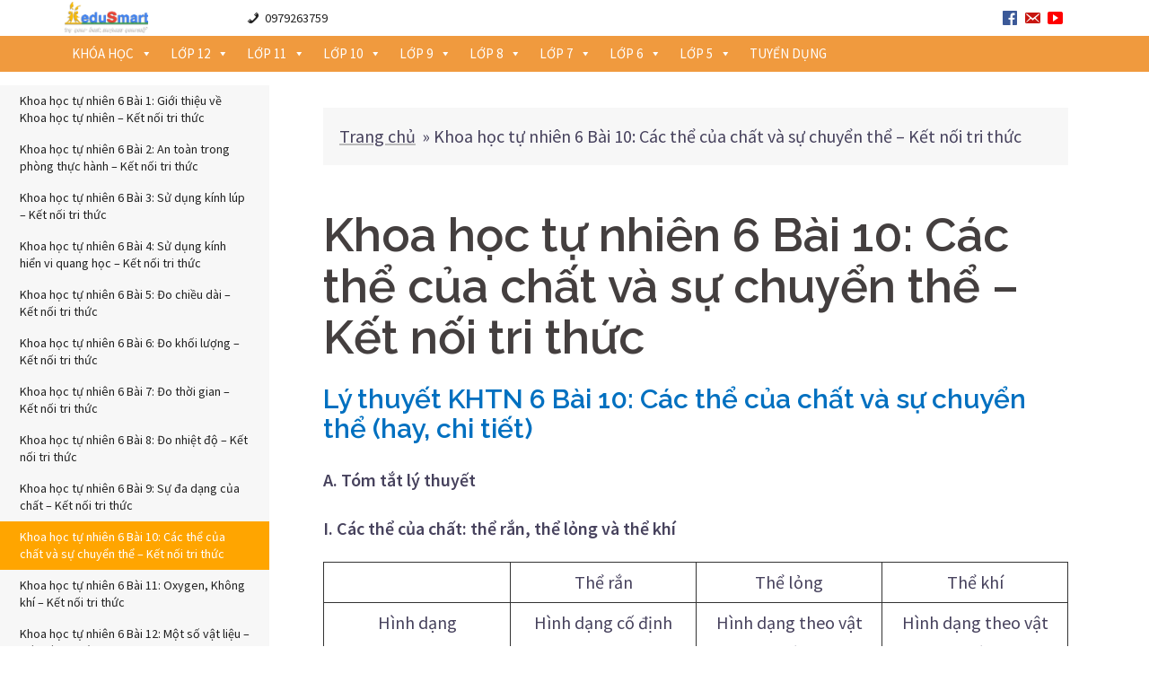

--- FILE ---
content_type: text/html; charset=UTF-8
request_url: https://edusmart.vn/khoa-ho%CC%A3c-tu%CC%A3-nhien-6-kntt/khoa-hoc-tu-nhien-6-bai-10-cac-the-cua-chat-va-su-chuyen-the-ket-noi-tri-thuc/
body_size: 18866
content:
<!DOCTYPE html>
<html lang="vi">
<head>
<meta charset="UTF-8">
<meta name="viewport" content="width=device-width, initial-scale=1">
<link rel="profile" href="https://gmpg.org/xfn/11">
<link rel="pingback" href="https://edusmart.vn/xmlrpc.php">

<meta name='robots' content='index, follow, max-image-preview:large, max-snippet:-1, max-video-preview:-1' />
	<style>img:is([sizes="auto" i], [sizes^="auto," i]) { contain-intrinsic-size: 3000px 1500px }</style>
	<!-- Google tag (gtag.js) consent mode dataLayer added by Site Kit -->
<script type="text/javascript" id="google_gtagjs-js-consent-mode-data-layer">
/* <![CDATA[ */
window.dataLayer = window.dataLayer || [];function gtag(){dataLayer.push(arguments);}
gtag('consent', 'default', {"ad_personalization":"denied","ad_storage":"denied","ad_user_data":"denied","analytics_storage":"denied","functionality_storage":"denied","security_storage":"denied","personalization_storage":"denied","region":["AT","BE","BG","CH","CY","CZ","DE","DK","EE","ES","FI","FR","GB","GR","HR","HU","IE","IS","IT","LI","LT","LU","LV","MT","NL","NO","PL","PT","RO","SE","SI","SK"],"wait_for_update":500});
window._googlesitekitConsentCategoryMap = {"statistics":["analytics_storage"],"marketing":["ad_storage","ad_user_data","ad_personalization"],"functional":["functionality_storage","security_storage"],"preferences":["personalization_storage"]};
window._googlesitekitConsents = {"ad_personalization":"denied","ad_storage":"denied","ad_user_data":"denied","analytics_storage":"denied","functionality_storage":"denied","security_storage":"denied","personalization_storage":"denied","region":["AT","BE","BG","CH","CY","CZ","DE","DK","EE","ES","FI","FR","GB","GR","HR","HU","IE","IS","IT","LI","LT","LU","LV","MT","NL","NO","PL","PT","RO","SE","SI","SK"],"wait_for_update":500};
/* ]]> */
</script>
<!-- End Google tag (gtag.js) consent mode dataLayer added by Site Kit -->

	<!-- This site is optimized with the Yoast SEO plugin v26.7 - https://yoast.com/wordpress/plugins/seo/ -->
	<title>Khoa học tự nhiên 6 Bài 10: Các thể của chất và sự chuyển thể</title>
	<meta name="description" content="Khoa học tự nhiên 6 Bài 10: Các thể của chất và sự chuyển thể. Để học tốt Khoa học tự nhiên - Kết nối tri thức cho các em học sinh" />
	<link rel="canonical" href="https://edusmart.vn/khoa-học-tụ-nhien-6-kntt/khoa-hoc-tu-nhien-6-bai-10-cac-the-cua-chat-va-su-chuyen-the-ket-noi-tri-thuc/" />
	<meta property="og:locale" content="vi_VN" />
	<meta property="og:type" content="article" />
	<meta property="og:title" content="Khoa học tự nhiên 6 Bài 10: Các thể của chất và sự chuyển thể" />
	<meta property="og:description" content="Khoa học tự nhiên 6 Bài 10: Các thể của chất và sự chuyển thể. Để học tốt Khoa học tự nhiên - Kết nối tri thức cho các em học sinh" />
	<meta property="og:url" content="https://edusmart.vn/khoa-học-tụ-nhien-6-kntt/khoa-hoc-tu-nhien-6-bai-10-cac-the-cua-chat-va-su-chuyen-the-ket-noi-tri-thuc/" />
	<meta property="og:site_name" content="Lớp học thêm toán | Trung tâm học toán | Trung tâm luyện thi toán" />
	<meta property="article:publisher" content="https://www.facebook.com/edusmart.edu.vn/" />
	<meta property="article:published_time" content="2022-09-12T15:21:29+00:00" />
	<meta property="og:image" content="https://vietjack.com/khoa-hoc-tu-nhien-6-kn/images/ly-thuyet-bai-10-cac-the-cua-chat-va-su-chuyen-the-63289.png" />
	<meta name="author" content="Tran Truong" />
	<meta name="twitter:card" content="summary_large_image" />
	<meta name="twitter:label1" content="Được viết bởi" />
	<meta name="twitter:data1" content="Tran Truong" />
	<meta name="twitter:label2" content="Ước tính thời gian đọc" />
	<meta name="twitter:data2" content="8 phút" />
	<script type="application/ld+json" class="yoast-schema-graph">{"@context":"https://schema.org","@graph":[{"@type":"Article","@id":"https://edusmart.vn/khoa-ho%cc%a3c-tu%cc%a3-nhien-6-kntt/khoa-hoc-tu-nhien-6-bai-10-cac-the-cua-chat-va-su-chuyen-the-ket-noi-tri-thuc/#article","isPartOf":{"@id":"https://edusmart.vn/khoa-ho%cc%a3c-tu%cc%a3-nhien-6-kntt/khoa-hoc-tu-nhien-6-bai-10-cac-the-cua-chat-va-su-chuyen-the-ket-noi-tri-thuc/"},"author":{"name":"Tran Truong","@id":"https://edusmart.vn/#/schema/person/d92accb30f1d2148f78595b00a0d1765"},"headline":"Khoa học tự nhiên 6 Bài 10: Các thể của chất và sự chuyển thể &#8211; Kết nối tri thức","datePublished":"2022-09-12T15:21:29+00:00","mainEntityOfPage":{"@id":"https://edusmart.vn/khoa-ho%cc%a3c-tu%cc%a3-nhien-6-kntt/khoa-hoc-tu-nhien-6-bai-10-cac-the-cua-chat-va-su-chuyen-the-ket-noi-tri-thuc/"},"wordCount":1564,"commentCount":0,"image":{"@id":"https://edusmart.vn/khoa-ho%cc%a3c-tu%cc%a3-nhien-6-kntt/khoa-hoc-tu-nhien-6-bai-10-cac-the-cua-chat-va-su-chuyen-the-ket-noi-tri-thuc/#primaryimage"},"thumbnailUrl":"https://vietjack.com/khoa-hoc-tu-nhien-6-kn/images/ly-thuyet-bai-10-cac-the-cua-chat-va-su-chuyen-the-63289.png","articleSection":["Khoa Học Tự Nhiên 6 Kntt"],"inLanguage":"vi","potentialAction":[{"@type":"CommentAction","name":"Comment","target":["https://edusmart.vn/khoa-ho%cc%a3c-tu%cc%a3-nhien-6-kntt/khoa-hoc-tu-nhien-6-bai-10-cac-the-cua-chat-va-su-chuyen-the-ket-noi-tri-thuc/#respond"]}]},{"@type":"WebPage","@id":"https://edusmart.vn/khoa-ho%cc%a3c-tu%cc%a3-nhien-6-kntt/khoa-hoc-tu-nhien-6-bai-10-cac-the-cua-chat-va-su-chuyen-the-ket-noi-tri-thuc/","url":"https://edusmart.vn/khoa-ho%cc%a3c-tu%cc%a3-nhien-6-kntt/khoa-hoc-tu-nhien-6-bai-10-cac-the-cua-chat-va-su-chuyen-the-ket-noi-tri-thuc/","name":"Khoa học tự nhiên 6 Bài 10: Các thể của chất và sự chuyển thể","isPartOf":{"@id":"https://edusmart.vn/#website"},"primaryImageOfPage":{"@id":"https://edusmart.vn/khoa-ho%cc%a3c-tu%cc%a3-nhien-6-kntt/khoa-hoc-tu-nhien-6-bai-10-cac-the-cua-chat-va-su-chuyen-the-ket-noi-tri-thuc/#primaryimage"},"image":{"@id":"https://edusmart.vn/khoa-ho%cc%a3c-tu%cc%a3-nhien-6-kntt/khoa-hoc-tu-nhien-6-bai-10-cac-the-cua-chat-va-su-chuyen-the-ket-noi-tri-thuc/#primaryimage"},"thumbnailUrl":"https://vietjack.com/khoa-hoc-tu-nhien-6-kn/images/ly-thuyet-bai-10-cac-the-cua-chat-va-su-chuyen-the-63289.png","datePublished":"2022-09-12T15:21:29+00:00","author":{"@id":"https://edusmart.vn/#/schema/person/d92accb30f1d2148f78595b00a0d1765"},"description":"Khoa học tự nhiên 6 Bài 10: Các thể của chất và sự chuyển thể. Để học tốt Khoa học tự nhiên - Kết nối tri thức cho các em học sinh","breadcrumb":{"@id":"https://edusmart.vn/khoa-ho%cc%a3c-tu%cc%a3-nhien-6-kntt/khoa-hoc-tu-nhien-6-bai-10-cac-the-cua-chat-va-su-chuyen-the-ket-noi-tri-thuc/#breadcrumb"},"inLanguage":"vi","potentialAction":[{"@type":"ReadAction","target":["https://edusmart.vn/khoa-ho%cc%a3c-tu%cc%a3-nhien-6-kntt/khoa-hoc-tu-nhien-6-bai-10-cac-the-cua-chat-va-su-chuyen-the-ket-noi-tri-thuc/"]}]},{"@type":"ImageObject","inLanguage":"vi","@id":"https://edusmart.vn/khoa-ho%cc%a3c-tu%cc%a3-nhien-6-kntt/khoa-hoc-tu-nhien-6-bai-10-cac-the-cua-chat-va-su-chuyen-the-ket-noi-tri-thuc/#primaryimage","url":"https://vietjack.com/khoa-hoc-tu-nhien-6-kn/images/ly-thuyet-bai-10-cac-the-cua-chat-va-su-chuyen-the-63289.png","contentUrl":"https://vietjack.com/khoa-hoc-tu-nhien-6-kn/images/ly-thuyet-bai-10-cac-the-cua-chat-va-su-chuyen-the-63289.png"},{"@type":"BreadcrumbList","@id":"https://edusmart.vn/khoa-ho%cc%a3c-tu%cc%a3-nhien-6-kntt/khoa-hoc-tu-nhien-6-bai-10-cac-the-cua-chat-va-su-chuyen-the-ket-noi-tri-thuc/#breadcrumb","itemListElement":[{"@type":"ListItem","position":1,"name":"Trang chủ","item":"https://edusmart.vn/"},{"@type":"ListItem","position":2,"name":"Khoa học tự nhiên 6 Bài 10: Các thể của chất và sự chuyển thể &#8211; Kết nối tri thức"}]},{"@type":"WebSite","@id":"https://edusmart.vn/#website","url":"https://edusmart.vn/","name":"Lớp học thêm toán | Trung tâm học toán | Trung tâm luyện thi toán","description":"Lớp học thêm toán, Trung tâm học toán, Luyện thi toán","potentialAction":[{"@type":"SearchAction","target":{"@type":"EntryPoint","urlTemplate":"https://edusmart.vn/?s={search_term_string}"},"query-input":{"@type":"PropertyValueSpecification","valueRequired":true,"valueName":"search_term_string"}}],"inLanguage":"vi"},{"@type":"Person","@id":"https://edusmart.vn/#/schema/person/d92accb30f1d2148f78595b00a0d1765","name":"Tran Truong","image":{"@type":"ImageObject","inLanguage":"vi","@id":"https://edusmart.vn/#/schema/person/image/","url":"https://secure.gravatar.com/avatar/33132795b1f287d69daa0688ae0f6fbe7708803e6647105e431a5e72c0183531?s=96&d=wavatar&r=g","contentUrl":"https://secure.gravatar.com/avatar/33132795b1f287d69daa0688ae0f6fbe7708803e6647105e431a5e72c0183531?s=96&d=wavatar&r=g","caption":"Tran Truong"},"sameAs":["http://honeydew-hawk-416020.hostingersite.com"],"url":"https://edusmart.vn/author/appbook/"}]}</script>
	<!-- / Yoast SEO plugin. -->


<link rel='dns-prefetch' href='//www.googletagmanager.com' />
<link rel='dns-prefetch' href='//fonts.googleapis.com' />
<link rel="alternate" type="application/rss+xml" title="Dòng thông tin Lớp học thêm toán | Trung tâm học toán | Trung tâm luyện thi toán &raquo;" href="https://edusmart.vn/feed/" />
<link rel="alternate" type="application/rss+xml" title="Lớp học thêm toán | Trung tâm học toán | Trung tâm luyện thi toán &raquo; Dòng bình luận" href="https://edusmart.vn/comments/feed/" />
<style id='classic-theme-styles-inline-css' type='text/css'>
/*! This file is auto-generated */
.wp-block-button__link{color:#fff;background-color:#32373c;border-radius:9999px;box-shadow:none;text-decoration:none;padding:calc(.667em + 2px) calc(1.333em + 2px);font-size:1.125em}.wp-block-file__button{background:#32373c;color:#fff;text-decoration:none}
</style>
<style id='global-styles-inline-css' type='text/css'>
:root{--wp--preset--aspect-ratio--square: 1;--wp--preset--aspect-ratio--4-3: 4/3;--wp--preset--aspect-ratio--3-4: 3/4;--wp--preset--aspect-ratio--3-2: 3/2;--wp--preset--aspect-ratio--2-3: 2/3;--wp--preset--aspect-ratio--16-9: 16/9;--wp--preset--aspect-ratio--9-16: 9/16;--wp--preset--color--black: #000000;--wp--preset--color--cyan-bluish-gray: #abb8c3;--wp--preset--color--white: #ffffff;--wp--preset--color--pale-pink: #f78da7;--wp--preset--color--vivid-red: #cf2e2e;--wp--preset--color--luminous-vivid-orange: #ff6900;--wp--preset--color--luminous-vivid-amber: #fcb900;--wp--preset--color--light-green-cyan: #7bdcb5;--wp--preset--color--vivid-green-cyan: #00d084;--wp--preset--color--pale-cyan-blue: #8ed1fc;--wp--preset--color--vivid-cyan-blue: #0693e3;--wp--preset--color--vivid-purple: #9b51e0;--wp--preset--gradient--vivid-cyan-blue-to-vivid-purple: linear-gradient(135deg,rgba(6,147,227,1) 0%,rgb(155,81,224) 100%);--wp--preset--gradient--light-green-cyan-to-vivid-green-cyan: linear-gradient(135deg,rgb(122,220,180) 0%,rgb(0,208,130) 100%);--wp--preset--gradient--luminous-vivid-amber-to-luminous-vivid-orange: linear-gradient(135deg,rgba(252,185,0,1) 0%,rgba(255,105,0,1) 100%);--wp--preset--gradient--luminous-vivid-orange-to-vivid-red: linear-gradient(135deg,rgba(255,105,0,1) 0%,rgb(207,46,46) 100%);--wp--preset--gradient--very-light-gray-to-cyan-bluish-gray: linear-gradient(135deg,rgb(238,238,238) 0%,rgb(169,184,195) 100%);--wp--preset--gradient--cool-to-warm-spectrum: linear-gradient(135deg,rgb(74,234,220) 0%,rgb(151,120,209) 20%,rgb(207,42,186) 40%,rgb(238,44,130) 60%,rgb(251,105,98) 80%,rgb(254,248,76) 100%);--wp--preset--gradient--blush-light-purple: linear-gradient(135deg,rgb(255,206,236) 0%,rgb(152,150,240) 100%);--wp--preset--gradient--blush-bordeaux: linear-gradient(135deg,rgb(254,205,165) 0%,rgb(254,45,45) 50%,rgb(107,0,62) 100%);--wp--preset--gradient--luminous-dusk: linear-gradient(135deg,rgb(255,203,112) 0%,rgb(199,81,192) 50%,rgb(65,88,208) 100%);--wp--preset--gradient--pale-ocean: linear-gradient(135deg,rgb(255,245,203) 0%,rgb(182,227,212) 50%,rgb(51,167,181) 100%);--wp--preset--gradient--electric-grass: linear-gradient(135deg,rgb(202,248,128) 0%,rgb(113,206,126) 100%);--wp--preset--gradient--midnight: linear-gradient(135deg,rgb(2,3,129) 0%,rgb(40,116,252) 100%);--wp--preset--font-size--small: 13px;--wp--preset--font-size--medium: 20px;--wp--preset--font-size--large: 36px;--wp--preset--font-size--x-large: 42px;--wp--preset--spacing--20: 0.44rem;--wp--preset--spacing--30: 0.67rem;--wp--preset--spacing--40: 1rem;--wp--preset--spacing--50: 1.5rem;--wp--preset--spacing--60: 2.25rem;--wp--preset--spacing--70: 3.38rem;--wp--preset--spacing--80: 5.06rem;--wp--preset--shadow--natural: 6px 6px 9px rgba(0, 0, 0, 0.2);--wp--preset--shadow--deep: 12px 12px 50px rgba(0, 0, 0, 0.4);--wp--preset--shadow--sharp: 6px 6px 0px rgba(0, 0, 0, 0.2);--wp--preset--shadow--outlined: 6px 6px 0px -3px rgba(255, 255, 255, 1), 6px 6px rgba(0, 0, 0, 1);--wp--preset--shadow--crisp: 6px 6px 0px rgba(0, 0, 0, 1);}:where(.is-layout-flex){gap: 0.5em;}:where(.is-layout-grid){gap: 0.5em;}body .is-layout-flex{display: flex;}.is-layout-flex{flex-wrap: wrap;align-items: center;}.is-layout-flex > :is(*, div){margin: 0;}body .is-layout-grid{display: grid;}.is-layout-grid > :is(*, div){margin: 0;}:where(.wp-block-columns.is-layout-flex){gap: 2em;}:where(.wp-block-columns.is-layout-grid){gap: 2em;}:where(.wp-block-post-template.is-layout-flex){gap: 1.25em;}:where(.wp-block-post-template.is-layout-grid){gap: 1.25em;}.has-black-color{color: var(--wp--preset--color--black) !important;}.has-cyan-bluish-gray-color{color: var(--wp--preset--color--cyan-bluish-gray) !important;}.has-white-color{color: var(--wp--preset--color--white) !important;}.has-pale-pink-color{color: var(--wp--preset--color--pale-pink) !important;}.has-vivid-red-color{color: var(--wp--preset--color--vivid-red) !important;}.has-luminous-vivid-orange-color{color: var(--wp--preset--color--luminous-vivid-orange) !important;}.has-luminous-vivid-amber-color{color: var(--wp--preset--color--luminous-vivid-amber) !important;}.has-light-green-cyan-color{color: var(--wp--preset--color--light-green-cyan) !important;}.has-vivid-green-cyan-color{color: var(--wp--preset--color--vivid-green-cyan) !important;}.has-pale-cyan-blue-color{color: var(--wp--preset--color--pale-cyan-blue) !important;}.has-vivid-cyan-blue-color{color: var(--wp--preset--color--vivid-cyan-blue) !important;}.has-vivid-purple-color{color: var(--wp--preset--color--vivid-purple) !important;}.has-black-background-color{background-color: var(--wp--preset--color--black) !important;}.has-cyan-bluish-gray-background-color{background-color: var(--wp--preset--color--cyan-bluish-gray) !important;}.has-white-background-color{background-color: var(--wp--preset--color--white) !important;}.has-pale-pink-background-color{background-color: var(--wp--preset--color--pale-pink) !important;}.has-vivid-red-background-color{background-color: var(--wp--preset--color--vivid-red) !important;}.has-luminous-vivid-orange-background-color{background-color: var(--wp--preset--color--luminous-vivid-orange) !important;}.has-luminous-vivid-amber-background-color{background-color: var(--wp--preset--color--luminous-vivid-amber) !important;}.has-light-green-cyan-background-color{background-color: var(--wp--preset--color--light-green-cyan) !important;}.has-vivid-green-cyan-background-color{background-color: var(--wp--preset--color--vivid-green-cyan) !important;}.has-pale-cyan-blue-background-color{background-color: var(--wp--preset--color--pale-cyan-blue) !important;}.has-vivid-cyan-blue-background-color{background-color: var(--wp--preset--color--vivid-cyan-blue) !important;}.has-vivid-purple-background-color{background-color: var(--wp--preset--color--vivid-purple) !important;}.has-black-border-color{border-color: var(--wp--preset--color--black) !important;}.has-cyan-bluish-gray-border-color{border-color: var(--wp--preset--color--cyan-bluish-gray) !important;}.has-white-border-color{border-color: var(--wp--preset--color--white) !important;}.has-pale-pink-border-color{border-color: var(--wp--preset--color--pale-pink) !important;}.has-vivid-red-border-color{border-color: var(--wp--preset--color--vivid-red) !important;}.has-luminous-vivid-orange-border-color{border-color: var(--wp--preset--color--luminous-vivid-orange) !important;}.has-luminous-vivid-amber-border-color{border-color: var(--wp--preset--color--luminous-vivid-amber) !important;}.has-light-green-cyan-border-color{border-color: var(--wp--preset--color--light-green-cyan) !important;}.has-vivid-green-cyan-border-color{border-color: var(--wp--preset--color--vivid-green-cyan) !important;}.has-pale-cyan-blue-border-color{border-color: var(--wp--preset--color--pale-cyan-blue) !important;}.has-vivid-cyan-blue-border-color{border-color: var(--wp--preset--color--vivid-cyan-blue) !important;}.has-vivid-purple-border-color{border-color: var(--wp--preset--color--vivid-purple) !important;}.has-vivid-cyan-blue-to-vivid-purple-gradient-background{background: var(--wp--preset--gradient--vivid-cyan-blue-to-vivid-purple) !important;}.has-light-green-cyan-to-vivid-green-cyan-gradient-background{background: var(--wp--preset--gradient--light-green-cyan-to-vivid-green-cyan) !important;}.has-luminous-vivid-amber-to-luminous-vivid-orange-gradient-background{background: var(--wp--preset--gradient--luminous-vivid-amber-to-luminous-vivid-orange) !important;}.has-luminous-vivid-orange-to-vivid-red-gradient-background{background: var(--wp--preset--gradient--luminous-vivid-orange-to-vivid-red) !important;}.has-very-light-gray-to-cyan-bluish-gray-gradient-background{background: var(--wp--preset--gradient--very-light-gray-to-cyan-bluish-gray) !important;}.has-cool-to-warm-spectrum-gradient-background{background: var(--wp--preset--gradient--cool-to-warm-spectrum) !important;}.has-blush-light-purple-gradient-background{background: var(--wp--preset--gradient--blush-light-purple) !important;}.has-blush-bordeaux-gradient-background{background: var(--wp--preset--gradient--blush-bordeaux) !important;}.has-luminous-dusk-gradient-background{background: var(--wp--preset--gradient--luminous-dusk) !important;}.has-pale-ocean-gradient-background{background: var(--wp--preset--gradient--pale-ocean) !important;}.has-electric-grass-gradient-background{background: var(--wp--preset--gradient--electric-grass) !important;}.has-midnight-gradient-background{background: var(--wp--preset--gradient--midnight) !important;}.has-small-font-size{font-size: var(--wp--preset--font-size--small) !important;}.has-medium-font-size{font-size: var(--wp--preset--font-size--medium) !important;}.has-large-font-size{font-size: var(--wp--preset--font-size--large) !important;}.has-x-large-font-size{font-size: var(--wp--preset--font-size--x-large) !important;}
:where(.wp-block-post-template.is-layout-flex){gap: 1.25em;}:where(.wp-block-post-template.is-layout-grid){gap: 1.25em;}
:where(.wp-block-columns.is-layout-flex){gap: 2em;}:where(.wp-block-columns.is-layout-grid){gap: 2em;}
:root :where(.wp-block-pullquote){font-size: 1.5em;line-height: 1.6;}
</style>
<link rel='stylesheet' id='wpo_min-header-0-css' href='https://edusmart.vn/wp-content/cache/wpo-minify/1768581283/assets/wpo-minify-header-4f6d538a.min.css' type='text/css' media='all' />
<!--[if lte IE 9]>
<link rel='stylesheet' id='sydney-ie9-css' href='https://edusmart.vn/wp-content/themes/sydney/css/ie9.css' type='text/css' media='all' />
<![endif]-->
<link rel='stylesheet' id='wpo_min-header-2-css' href='https://edusmart.vn/wp-content/cache/wpo-minify/1768581283/assets/wpo-minify-header-5b3715a3.min.css' type='text/css' media='all' />
<!--n2css--><!--n2js--><script type="text/javascript" src="https://edusmart.vn/wp-content/cache/wpo-minify/1768581283/assets/wpo-minify-header-1fc72286.min.js" id="wpo_min-header-0-js"></script>

<!-- Đoạn mã Google tag (gtag.js) được thêm bởi Site Kit -->
<!-- Đoạn mã Google Analytics được thêm bởi Site Kit -->
<!-- Đoạn mã Google Ads được thêm bởi Site Kit -->
<script type="text/javascript" src="https://www.googletagmanager.com/gtag/js?id=GT-5MXL6QP7" id="google_gtagjs-js" async></script>
<script type="text/javascript" id="google_gtagjs-js-after">
/* <![CDATA[ */
window.dataLayer = window.dataLayer || [];function gtag(){dataLayer.push(arguments);}
gtag("set","linker",{"domains":["edusmart.vn"]});
gtag("js", new Date());
gtag("set", "developer_id.dZTNiMT", true);
gtag("config", "GT-5MXL6QP7");
gtag("config", "AW-17732804534");
 window._googlesitekit = window._googlesitekit || {}; window._googlesitekit.throttledEvents = []; window._googlesitekit.gtagEvent = (name, data) => { var key = JSON.stringify( { name, data } ); if ( !! window._googlesitekit.throttledEvents[ key ] ) { return; } window._googlesitekit.throttledEvents[ key ] = true; setTimeout( () => { delete window._googlesitekit.throttledEvents[ key ]; }, 5 ); gtag( "event", name, { ...data, event_source: "site-kit" } ); }; 
/* ]]> */
</script>
<link rel="https://api.w.org/" href="https://edusmart.vn/wp-json/" /><link rel="alternate" title="JSON" type="application/json" href="https://edusmart.vn/wp-json/wp/v2/posts/155297" /><link rel="EditURI" type="application/rsd+xml" title="RSD" href="https://edusmart.vn/xmlrpc.php?rsd" />
<meta name="generator" content="WordPress 6.8.3" />
<link rel='shortlink' href='https://edusmart.vn/?p=155297' />
<link rel="alternate" title="oNhúng (JSON)" type="application/json+oembed" href="https://edusmart.vn/wp-json/oembed/1.0/embed?url=https%3A%2F%2Fedusmart.vn%2Fkhoa-ho%25cc%25a3c-tu%25cc%25a3-nhien-6-kntt%2Fkhoa-hoc-tu-nhien-6-bai-10-cac-the-cua-chat-va-su-chuyen-the-ket-noi-tri-thuc%2F" />
<link rel="alternate" title="oNhúng (XML)" type="text/xml+oembed" href="https://edusmart.vn/wp-json/oembed/1.0/embed?url=https%3A%2F%2Fedusmart.vn%2Fkhoa-ho%25cc%25a3c-tu%25cc%25a3-nhien-6-kntt%2Fkhoa-hoc-tu-nhien-6-bai-10-cac-the-cua-chat-va-su-chuyen-the-ket-noi-tri-thuc%2F&#038;format=xml" />
<meta name="generator" content="Site Kit by Google 1.170.0" />			<style>
				.sydney-svg-icon {
					display: inline-block;
					width: 16px;
					height: 16px;
					vertical-align: middle;
					line-height: 1;
				}
				.team-item .team-social li .sydney-svg-icon {
					width: 14px;
				}
				.roll-team:not(.style1) .team-item .team-social li .sydney-svg-icon {
					fill: #fff;
				}
				.team-item .team-social li:hover .sydney-svg-icon {
					fill: #000;
				}
				.team_hover_edits .team-social li a .sydney-svg-icon {
					fill: #000;
				}
				.team_hover_edits .team-social li:hover a .sydney-svg-icon {
					fill: #fff;
				}	
				.single-sydney-projects .entry-thumb {
					text-align: left;
				}	

			</style>
		
<!-- Thẻ meta Google AdSense được thêm bởi Site Kit -->
<meta name="google-adsense-platform-account" content="ca-host-pub-2644536267352236">
<meta name="google-adsense-platform-domain" content="sitekit.withgoogle.com">
<!-- Kết thúc thẻ meta Google AdSense được thêm bởi Site Kit -->
<meta name="generator" content="Elementor 3.34.1; features: additional_custom_breakpoints; settings: css_print_method-external, google_font-enabled, font_display-auto">
			<style>
				.e-con.e-parent:nth-of-type(n+4):not(.e-lazyloaded):not(.e-no-lazyload),
				.e-con.e-parent:nth-of-type(n+4):not(.e-lazyloaded):not(.e-no-lazyload) * {
					background-image: none !important;
				}
				@media screen and (max-height: 1024px) {
					.e-con.e-parent:nth-of-type(n+3):not(.e-lazyloaded):not(.e-no-lazyload),
					.e-con.e-parent:nth-of-type(n+3):not(.e-lazyloaded):not(.e-no-lazyload) * {
						background-image: none !important;
					}
				}
				@media screen and (max-height: 640px) {
					.e-con.e-parent:nth-of-type(n+2):not(.e-lazyloaded):not(.e-no-lazyload),
					.e-con.e-parent:nth-of-type(n+2):not(.e-lazyloaded):not(.e-no-lazyload) * {
						background-image: none !important;
					}
				}
			</style>
			<link rel="icon" href="https://edusmart.vn/wp-content/uploads/2017/11/icon.png" sizes="32x32" />
<link rel="icon" href="https://edusmart.vn/wp-content/uploads/2017/11/icon.png" sizes="192x192" />
<link rel="apple-touch-icon" href="https://edusmart.vn/wp-content/uploads/2017/11/icon.png" />
<meta name="msapplication-TileImage" content="https://edusmart.vn/wp-content/uploads/2017/11/icon.png" />
<style id="sccss">/* Điền CSS tùy chỉnh ở đây */



  window.dataLayer = window.dataLayer || [];
  function gtag(){dataLayer.push(arguments);}
  gtag('js', new Date());

  gtag('config', 'AW-17732607889');




  window.dataLayer = window.dataLayer || [];
  function gtag(){dataLayer.push(arguments);}
  gtag('js', new Date());

  gtag('config', 'AW-17732804534');

</style><style type="text/css">/** Mega Menu CSS: fs **/</style>
	
<head>

<body data-rsssl=1 class="wp-singular post-template-default single single-post postid-155297 single-format-standard wp-theme-sydney eio-default mega-menu-primary mega-menu-header-1 mega-menu-header-2 group-blog elementor-default elementor-kit-31930">

	<div class="preloader">
	    <div class="spinner">
	        <div class="pre-bounce1"></div>
	        <div class="pre-bounce2"></div>
	    </div>
	</div>
	
<div id="page" class="hfeed site">
	
	<a class="skip-link screen-reader-text" href="#content">Skip to content</a>

		
	<div class="header-clone"></div>

	
	<header id="masthead" class="site-header" role="banner">
		<div class="pri_header">
            <div class="container">
                
            	<div class="row">
				
				<div class="col-md-2">
				<div class="logo_header2">
						        									<a href="https://edusmart.vn/" title="Lớp học thêm toán | Trung tâm học toán | Trung tâm luyện thi toán"><img class="site-logo" src="https://edusmart.vn/wp-content/uploads/2017/11/logo.png" alt="Lớp học thêm toán | Trung tâm học toán | Trung tâm luyện thi toán" /></a>
						        							</div>
				</div>
            		<div class="col-md-8 col-sm-8 col-xs-12">

            			<div class="menu_header1">
						
            				<div id="mega-menu-wrap-header_1" class="mega-menu-wrap"><div class="mega-menu-toggle"><div class="mega-toggle-blocks-left"></div><div class="mega-toggle-blocks-center"></div><div class="mega-toggle-blocks-right"><div class='mega-toggle-block mega-menu-toggle-block mega-toggle-block-1' id='mega-toggle-block-1' tabindex='0'><span class='mega-toggle-label' role='button' aria-expanded='false'><span class='mega-toggle-label-closed'>MENU</span><span class='mega-toggle-label-open'>MENU</span></span></div></div></div><ul id="mega-menu-header_1" class="mega-menu max-mega-menu mega-menu-horizontal mega-no-js" data-event="click" data-effect="disabled" data-effect-speed="200" data-effect-mobile="disabled" data-effect-speed-mobile="0" data-mobile-force-width="false" data-second-click="close" data-document-click="collapse" data-vertical-behaviour="accordion" data-breakpoint="0" data-unbind="true" data-mobile-state="collapse_all" data-mobile-direction="vertical" data-hover-intent-timeout="300" data-hover-intent-interval="100"><li class="mega-menu-item mega-menu-item-type-custom mega-menu-item-object-custom mega-align-bottom-left mega-menu-flyout mega-has-icon mega-icon-left mega-item-align-float-left mega-menu-item-5638" id="mega-menu-item-5638"><a class="dashicons-phone mega-menu-link" href="tel:097.926.3759" tabindex="0">0979263759</a></li></ul></div>            				<div class='ad-custom'>
			
			</div>
            			</div>
            			
            		</div>
            		<div class="col-md-2 col-sm-2 col-xs-12">
            			<div class="menu_header2">
            				
	            			<div id="mega-menu-wrap-header_2" class="mega-menu-wrap"><div class="mega-menu-toggle"><div class="mega-toggle-blocks-left"></div><div class="mega-toggle-blocks-center"></div><div class="mega-toggle-blocks-right"><div class='mega-toggle-block mega-menu-toggle-block mega-toggle-block-1' id='mega-toggle-block-1' tabindex='0'><span class='mega-toggle-label' role='button' aria-expanded='false'><span class='mega-toggle-label-closed'>MENU</span><span class='mega-toggle-label-open'>MENU</span></span></div></div></div><ul id="mega-menu-header_2" class="mega-menu max-mega-menu mega-menu-horizontal mega-no-js" data-event="hover_intent" data-effect="fade_up" data-effect-speed="200" data-effect-mobile="disabled" data-effect-speed-mobile="0" data-mobile-force-width="false" data-second-click="close" data-document-click="collapse" data-vertical-behaviour="accordion" data-breakpoint="0" data-unbind="true" data-mobile-state="collapse_all" data-mobile-direction="vertical" data-hover-intent-timeout="300" data-hover-intent-interval="100"><li class="mega-menu-item mega-menu-item-type-custom mega-menu-item-object-custom mega-align-bottom-left mega-menu-flyout mega-has-icon mega-icon-left mega-hide-text mega-menu-item-5234" id="mega-menu-item-5234"><a class="dashicons-facebook mega-menu-link" href="https://www.facebook.com/edusmart.vn" tabindex="0" aria-label="facebook"></a></li><li class="mega-menu-item mega-menu-item-type-custom mega-menu-item-object-custom mega-align-bottom-left mega-menu-flyout mega-has-icon mega-icon-left mega-hide-text mega-menu-item-13904" id="mega-menu-item-13904"><a class="dashicons-email-alt mega-menu-link" href="mailto:edusmart.com.vn@gmail.com" tabindex="0" aria-label="email"></a></li><li class="mega-menu-item mega-menu-item-type-custom mega-menu-item-object-custom mega-align-bottom-left mega-menu-flyout mega-has-icon mega-icon-left mega-hide-text mega-menu-item-5236" id="mega-menu-item-5236"><a class="dashicons-video-alt3 mega-menu-link" href="https://www.youtube.com/channel/UC7C5aH84Msb5cOHhekPL7Bg" tabindex="0" aria-label="youtube"></a></li></ul></div>	            		</div>
            		</div>
            	</div>
            </div>						
		</div>
		<div class="header-wrap">
            <div class="container">
            	
                <div class="row">
					<div class="col-md-2 col-sm-2 col-xs-12 logo_headermobile">
				        							<a href="https://edusmart.vn/" title="Lớp học thêm toán | Trung tâm học toán | Trung tâm luyện thi toán"><img class="site-logo" src="https://edusmart.vn/wp-content/uploads/2017/11/logo.png" alt="Lớp học thêm toán | Trung tâm học toán | Trung tâm luyện thi toán" /></a>
				        					</div>
					<div class="col-md-12 col-sm-12 col-xs-12">
						<div class="btn-menu"></div>
						<nav id="mainnav" class="mainnav" role="navigation">
							<div id="mega-menu-wrap-primary" class="mega-menu-wrap"><div class="mega-menu-toggle"><div class="mega-toggle-blocks-left"></div><div class="mega-toggle-blocks-center"></div><div class="mega-toggle-blocks-right"><div class='mega-toggle-block mega-menu-toggle-block mega-toggle-block-1' id='mega-toggle-block-1' tabindex='0'><span class='mega-toggle-label' role='button' aria-expanded='false'><span class='mega-toggle-label-closed'>MENU</span><span class='mega-toggle-label-open'>MENU</span></span></div></div></div><ul id="mega-menu-primary" class="mega-menu max-mega-menu mega-menu-horizontal mega-no-js" data-event="hover_intent" data-effect="fade_up" data-effect-speed="200" data-effect-mobile="slide" data-effect-speed-mobile="200" data-panel-width="body" data-panel-inner-width=".container" data-mobile-force-width="body" data-second-click="close" data-document-click="collapse" data-vertical-behaviour="accordion" data-breakpoint="1024" data-unbind="true" data-mobile-state="collapse_all" data-mobile-direction="vertical" data-hover-intent-timeout="300" data-hover-intent-interval="100"><li class="mega-menu-item mega-menu-item-type-taxonomy mega-menu-item-object-category mega-menu-item-has-children mega-menu-megamenu mega-menu-grid mega-align-bottom-left mega-menu-grid mega-menu-item-13035" id="mega-menu-item-13035"><a class="mega-menu-link" href="https://edusmart.vn/chuyen-muc/hoc-them-toan/" aria-expanded="false" tabindex="0">KHÓA HỌC<span class="mega-indicator" aria-hidden="true"></span></a>
<ul class="mega-sub-menu" role='presentation'>
<li class="mega-menu-row" id="mega-menu-13035-0">
	<ul class="mega-sub-menu" style='--columns:12' role='presentation'>
<li class="mega-menu-column mega-menu-columns-3-of-12" style="--columns:12; --span:3" id="mega-menu-13035-0-0">
		<ul class="mega-sub-menu">
<li class="mega-menu-item mega-menu-item-type-post_type mega-menu-item-object-post mega-menu-item-25484" id="mega-menu-item-25484"><a class="mega-menu-link" href="https://edusmart.vn/hoc-them-toan/hoc-them-toan-12/">KHÓA HỌC TOÁN 12</a></li><li class="mega-menu-item mega-menu-item-type-post_type mega-menu-item-object-post mega-menu-item-25493" id="mega-menu-item-25493"><a class="mega-menu-link" href="https://edusmart.vn/hoc-them-toan/hoc-them-toan-11/">KHÓA HỌC TOÁN 11</a></li><li class="mega-menu-item mega-menu-item-type-post_type mega-menu-item-object-post mega-menu-item-25491" id="mega-menu-item-25491"><a class="mega-menu-link" href="https://edusmart.vn/hoc-them-toan/hoc-them-toan-10/">KHÓA HỌC TOÁN 10</a></li><li class="mega-menu-item mega-menu-item-type-post_type mega-menu-item-object-post mega-menu-item-25488" id="mega-menu-item-25488"><a class="mega-menu-link" href="https://edusmart.vn/hoc-them-toan/hoc-them-toan-9/">KHÓA HỌC TOÁN 9</a></li><li class="mega-menu-item mega-menu-item-type-post_type mega-menu-item-object-post mega-menu-item-26361" id="mega-menu-item-26361"><a class="mega-menu-link" href="https://edusmart.vn/luyen-thi-vao-lop-10/luyen-thi-vao-10-o-ha-noi/">KHÓA LUYỆN THI VÀO 10</a></li><li class="mega-menu-item mega-menu-item-type-post_type mega-menu-item-object-post mega-menu-item-25489" id="mega-menu-item-25489"><a class="mega-menu-link" href="https://edusmart.vn/hoc-them-toan/hoc-them-toan-8/">KHÓA HỌC TOÁN 8</a></li><li class="mega-menu-item mega-menu-item-type-post_type mega-menu-item-object-post mega-menu-item-25490" id="mega-menu-item-25490"><a class="mega-menu-link" href="https://edusmart.vn/hoc-them-toan/hoc-them-toan-7/">KHÓA HỌC TOÁN 7</a></li><li class="mega-menu-item mega-menu-item-type-post_type mega-menu-item-object-post mega-menu-item-25492" id="mega-menu-item-25492"><a class="mega-menu-link" href="https://edusmart.vn/hoc-them-toan/hoc-them-toan-6/">KHÓA HỌC TOÁN 6</a></li>		</ul>
</li><li class="mega-menu-column mega-menu-columns-3-of-12" style="--columns:12; --span:3" id="mega-menu-13035-0-1">
		<ul class="mega-sub-menu">
<li class="mega-menu-item mega-menu-item-type-taxonomy mega-menu-item-object-category mega-menu-item-218320" id="mega-menu-item-218320"><a class="mega-menu-link" href="https://edusmart.vn/chuyen-muc/hoc-them-van-lop-12/">KHÓA HỌC VĂN LỚP 12</a></li><li class="mega-menu-item mega-menu-item-type-taxonomy mega-menu-item-object-category mega-menu-item-218319" id="mega-menu-item-218319"><a class="mega-menu-link" href="https://edusmart.vn/chuyen-muc/hoc-them-van-lop-11/">KHÓA HỌC VĂN LỚP 11</a></li><li class="mega-menu-item mega-menu-item-type-taxonomy mega-menu-item-object-category mega-menu-item-218318" id="mega-menu-item-218318"><a class="mega-menu-link" href="https://edusmart.vn/chuyen-muc/hoc-them-van-lop-10/">KHÓA HỌC VĂN LỚP 10</a></li><li class="mega-menu-item mega-menu-item-type-taxonomy mega-menu-item-object-category mega-menu-item-218324" id="mega-menu-item-218324"><a class="mega-menu-link" href="https://edusmart.vn/chuyen-muc/hoc-them-van-lop-9/">KHÓA HỌC VĂN LỚP 9</a></li><li class="mega-menu-item mega-menu-item-type-taxonomy mega-menu-item-object-category mega-menu-item-218323" id="mega-menu-item-218323"><a class="mega-menu-link" href="https://edusmart.vn/chuyen-muc/hoc-them-van-lop-8/">KHÓA HỌC VĂN LỚP 8</a></li><li class="mega-menu-item mega-menu-item-type-taxonomy mega-menu-item-object-category mega-menu-item-218321" id="mega-menu-item-218321"><a class="mega-menu-link" href="https://edusmart.vn/chuyen-muc/hoc-them-van-lop-6/">KHÓA HỌC VĂN LỚP 6</a></li><li class="mega-menu-item mega-menu-item-type-taxonomy mega-menu-item-object-category mega-menu-item-218322" id="mega-menu-item-218322"><a class="mega-menu-link" href="https://edusmart.vn/chuyen-muc/hoc-them-van-lop-7/">KHÓA HỌC VĂN LỚP 7</a></li><li class="mega-menu-item mega-menu-item-type-taxonomy mega-menu-item-object-category mega-menu-item-218327" id="mega-menu-item-218327"><a class="mega-menu-link" href="https://edusmart.vn/chuyen-muc/hoc-them-tieng-anh-lop-12/">KHÓA HỌC ANH LỚP 12</a></li>		</ul>
</li><li class="mega-menu-column mega-menu-columns-3-of-12" style="--columns:12; --span:3" id="mega-menu-13035-0-2">
		<ul class="mega-sub-menu">
<li class="mega-menu-item mega-menu-item-type-taxonomy mega-menu-item-object-category mega-menu-item-218326" id="mega-menu-item-218326"><a class="mega-menu-link" href="https://edusmart.vn/chuyen-muc/hoc-them-tieng-anh-lop-11/">KHÓA HỌC ANH LỚP 11</a></li><li class="mega-menu-item mega-menu-item-type-taxonomy mega-menu-item-object-category mega-menu-item-218325" id="mega-menu-item-218325"><a class="mega-menu-link" href="https://edusmart.vn/chuyen-muc/hoc-them-tieng-anh-lop-10/">KHÓA HỌC ANH LỚP 10</a></li><li class="mega-menu-item mega-menu-item-type-taxonomy mega-menu-item-object-category mega-menu-item-218332" id="mega-menu-item-218332"><a class="mega-menu-link" href="https://edusmart.vn/chuyen-muc/hoc-them-tieng-anh-lop-9/">KHÓA HỌC ANH LỚP 9</a></li><li class="mega-menu-item mega-menu-item-type-taxonomy mega-menu-item-object-category mega-menu-item-218331" id="mega-menu-item-218331"><a class="mega-menu-link" href="https://edusmart.vn/chuyen-muc/hoc-them-tieng-anh-lop-8/">KHÓA HỌC ANH LỚP 8</a></li><li class="mega-menu-item mega-menu-item-type-taxonomy mega-menu-item-object-category mega-menu-item-218330" id="mega-menu-item-218330"><a class="mega-menu-link" href="https://edusmart.vn/chuyen-muc/hoc-them-tieng-anh-lop-7/">KHÓA HỌC ANH LỚP 7</a></li><li class="mega-menu-item mega-menu-item-type-taxonomy mega-menu-item-object-category mega-menu-item-218329" id="mega-menu-item-218329"><a class="mega-menu-link" href="https://edusmart.vn/chuyen-muc/hoc-them-tieng-anh-lop-6/">KHÓA HỌC ANH LỚP 6</a></li><li class="mega-menu-item mega-menu-item-type-taxonomy mega-menu-item-object-category mega-menu-item-218328" id="mega-menu-item-218328"><a class="mega-menu-link" href="https://edusmart.vn/chuyen-muc/hoc-them-tieng-anh-lop-5/">KHÓA HỌC ANH LỚP 5</a></li><li class="mega-menu-item mega-menu-item-type-post_type mega-menu-item-object-post mega-menu-item-26374" id="mega-menu-item-26374"><a class="mega-menu-link" href="https://edusmart.vn/hoc-them-vat-ly/hoc-them-vat-ly-12/">KHÓA HỌC VẬT LÝ 12</a></li>		</ul>
</li><li class="mega-menu-column mega-menu-columns-3-of-12" style="--columns:12; --span:3" id="mega-menu-13035-0-3">
		<ul class="mega-sub-menu">
<li class="mega-menu-item mega-menu-item-type-post_type mega-menu-item-object-post mega-menu-item-26375" id="mega-menu-item-26375"><a class="mega-menu-link" href="https://edusmart.vn/hoc-them-vat-ly/lop-hoc-them-vat-ly-11/">KHÓA HỌC VẬT LÝ 11</a></li><li class="mega-menu-item mega-menu-item-type-post_type mega-menu-item-object-post mega-menu-item-26377" id="mega-menu-item-26377"><a class="mega-menu-link" href="https://edusmart.vn/hoc-them-vat-ly/hoc-them-vat-ly-10/">KHÓA HỌC VẬT LÝ 10</a></li><li class="mega-menu-item mega-menu-item-type-post_type mega-menu-item-object-post mega-menu-item-26376" id="mega-menu-item-26376"><a class="mega-menu-link" href="https://edusmart.vn/hoc-them-vat-ly/hoc-them-vat-ly-9-2/">KHÓA HỌC VẬT LÝ 9</a></li><li class="mega-menu-item mega-menu-item-type-post_type mega-menu-item-object-post mega-menu-item-26759" id="mega-menu-item-26759"><a class="mega-menu-link" href="https://edusmart.vn/hoc-them-hoa-hoc/hoc-them-hoa-hoc-12/">KHÓA HỌC HÓA 12</a></li><li class="mega-menu-item mega-menu-item-type-post_type mega-menu-item-object-post mega-menu-item-26755" id="mega-menu-item-26755"><a class="mega-menu-link" href="https://edusmart.vn/hoc-them-hoa-hoc/hoc-them-hoa-hoc-11/">KHÓA HỌC HÓA 11</a></li><li class="mega-menu-item mega-menu-item-type-post_type mega-menu-item-object-post mega-menu-item-26756" id="mega-menu-item-26756"><a class="mega-menu-link" href="https://edusmart.vn/hoc-them-hoa-hoc/hoc-them-hoa-hoc-lop-10/">KHÓA HỌC HÓA 10</a></li><li class="mega-menu-item mega-menu-item-type-post_type mega-menu-item-object-post mega-menu-item-26757" id="mega-menu-item-26757"><a class="mega-menu-link" href="https://edusmart.vn/hoc-them-hoa-hoc/hoc-them-hoa-hoc-lop-9/">KHÓA HỌC HÓA  9</a></li><li class="mega-menu-item mega-menu-item-type-post_type mega-menu-item-object-post mega-menu-item-26758" id="mega-menu-item-26758"><a class="mega-menu-link" href="https://edusmart.vn/hoc-them-hoa-hoc/hoc-them-hoa-hoc-lop-8/">KHÓA HỌC HÓA  8</a></li>		</ul>
</li>	</ul>
</li></ul>
</li><li class="mega-menu-item mega-menu-item-type-taxonomy mega-menu-item-object-category mega-menu-item-has-children mega-menu-megamenu mega-menu-grid mega-align-bottom-left mega-menu-grid mega-menu-item-5674" id="mega-menu-item-5674"><a class="mega-menu-link" href="https://edusmart.vn/chuyen-muc/lop-12/" aria-expanded="false" tabindex="0">LỚP 12<span class="mega-indicator" aria-hidden="true"></span></a>
<ul class="mega-sub-menu" role='presentation'>
<li class="mega-menu-row" id="mega-menu-5674-0">
	<ul class="mega-sub-menu" style='--columns:12' role='presentation'>
<li class="mega-menu-column mega-menu-columns-3-of-12" style="--columns:12; --span:3" id="mega-menu-5674-0-0">
		<ul class="mega-sub-menu">
<li class="mega-menu-item mega-menu-item-type-taxonomy mega-menu-item-object-category mega-menu-item-5694" id="mega-menu-item-5694"><a class="mega-menu-link" href="https://edusmart.vn/chuyen-muc/bai-tap-chuyen-de-toan-12/">BÀI TẬP CHUYÊN ĐỀ TOÁN 12</a></li><li class="mega-menu-item mega-menu-item-type-taxonomy mega-menu-item-object-category mega-menu-item-5685" id="mega-menu-item-5685"><a class="mega-menu-link" href="https://edusmart.vn/chuyen-muc/de-thi-thu-tot-nghiep-thpt-mon-toan/">ĐỀ THI THỬ TỐT NGHIỆP THPT</a></li><li class="mega-menu-item mega-menu-item-type-taxonomy mega-menu-item-object-category mega-menu-item-217940" id="mega-menu-item-217940"><a class="mega-menu-link" href="https://edusmart.vn/chuyen-muc/de-kiem-tra-toan-12/">ĐỀ KIỂM TRA TOÁN 12</a></li><li class="mega-menu-item mega-menu-item-type-taxonomy mega-menu-item-object-category mega-menu-item-43339" id="mega-menu-item-43339"><a class="mega-menu-link" href="https://edusmart.vn/chuyen-muc/de-thi-hoc-sinh-gioi-toan-12/">ĐỀ THI HỌC SINH GIỎI TOÁN</a></li>		</ul>
</li><li class="mega-menu-column mega-menu-columns-3-of-12" style="--columns:12; --span:3" id="mega-menu-5674-0-1">
		<ul class="mega-sub-menu">
<li class="mega-menu-item mega-menu-item-type-taxonomy mega-menu-item-object-category mega-menu-item-44424" id="mega-menu-item-44424"><a class="mega-menu-link" href="https://edusmart.vn/chuyen-muc/de-kiem-tra-giua-hoc-ki-1-toan-12/">KIỂM TRA GIỮA KỲ 1 TOÁN 12</a></li><li class="mega-menu-item mega-menu-item-type-taxonomy mega-menu-item-object-category mega-menu-item-43335" id="mega-menu-item-43335"><a class="mega-menu-link" href="https://edusmart.vn/chuyen-muc/de-thi-hoc-ki-1-toan-12/">ĐỀ THI HỌC KÌ 1 TOÁN 12</a></li><li class="mega-menu-item mega-menu-item-type-taxonomy mega-menu-item-object-category mega-menu-item-44427" id="mega-menu-item-44427"><a class="mega-menu-link" href="https://edusmart.vn/chuyen-muc/de-kiem-tra-giua-hoc-ki-2-toan-12/">KIỂM TRA GIỮA KỲ 2 TOÁN 12</a></li><li class="mega-menu-item mega-menu-item-type-taxonomy mega-menu-item-object-category mega-menu-item-43344" id="mega-menu-item-43344"><a class="mega-menu-link" href="https://edusmart.vn/chuyen-muc/de-thi-hoc-ki-2-toan-12/">ĐỀ THI HỌC KÌ 2 TOÁN 12</a></li>		</ul>
</li><li class="mega-menu-column mega-TUYẾN mega-SINH mega-menu-columns-3-of-12 TUYẾN SINH" style="--columns:12; --span:3" id="mega-menu-5674-0-2">
		<ul class="mega-sub-menu">
<li class="mega-menu-item mega-menu-item-type-taxonomy mega-menu-item-object-category mega-menu-item-217917" id="mega-menu-item-217917"><a class="mega-menu-link" href="https://edusmart.vn/chuyen-muc/soan-van-lop-12-kntt/">Soạn Văn Lớp 12 KNTT</a></li><li class="mega-menu-item mega-menu-item-type-taxonomy mega-menu-item-object-category mega-menu-item-217936" id="mega-menu-item-217936"><a class="mega-menu-link" href="https://edusmart.vn/chuyen-muc/soan-van-lop-12-canh-dieu/">Soạn Văn Lớp 12 Cánh Diều</a></li><li class="mega-menu-item mega-menu-item-type-taxonomy mega-menu-item-object-category mega-menu-item-217943" id="mega-menu-item-217943"><a class="mega-menu-link" href="https://edusmart.vn/chuyen-muc/van-mau-lop-12/">VĂN MẪU LỚP 12</a></li>		</ul>
</li><li class="mega-menu-column mega-menu-columns-3-of-12" style="--columns:12; --span:3" id="mega-menu-5674-0-3">
		<ul class="mega-sub-menu">
<li class="mega-menu-item mega-menu-item-type-taxonomy mega-menu-item-object-category mega-menu-item-5701" id="mega-menu-item-5701"><a class="mega-menu-link" href="https://edusmart.vn/chuyen-muc/chuyen-de-vat-li-12/">CHUYÊN ĐỀ VẬT LÍ 12</a></li><li class="mega-menu-item mega-menu-item-type-taxonomy mega-menu-item-object-category mega-menu-item-15430" id="mega-menu-item-15430"><a class="mega-menu-link" href="https://edusmart.vn/chuyen-muc/tap-ban-do-dia-li-12/">TẬP BẢN DỒ ĐỊA LÍ 12</a></li><li class="mega-menu-item mega-menu-item-type-taxonomy mega-menu-item-object-category mega-menu-item-15431" id="mega-menu-item-15431"><a class="mega-menu-link" href="https://edusmart.vn/chuyen-muc/tap-ban-do-lich-su-12/">TẬP BẢN ĐỒ LỊCH SỬ 12</a></li>		</ul>
</li>	</ul>
</li></ul>
</li><li class="mega-menu-item mega-menu-item-type-taxonomy mega-menu-item-object-category mega-menu-item-has-children mega-menu-megamenu mega-menu-grid mega-align-bottom-left mega-menu-grid mega-menu-item-5707" id="mega-menu-item-5707"><a class="mega-menu-link" href="https://edusmart.vn/chuyen-muc/lop-11/" aria-expanded="false" tabindex="0">LỚP 11<span class="mega-indicator" aria-hidden="true"></span></a>
<ul class="mega-sub-menu" role='presentation'>
<li class="mega-menu-row" id="mega-menu-5707-0">
	<ul class="mega-sub-menu" style='--columns:12' role='presentation'>
<li class="mega-menu-column mega-menu-columns-3-of-12" style="--columns:12; --span:3" id="mega-menu-5707-0-0">
		<ul class="mega-sub-menu">
<li class="mega-menu-item mega-menu-item-type-taxonomy mega-menu-item-object-category mega-menu-item-5717" id="mega-menu-item-5717"><a class="mega-menu-link" href="https://edusmart.vn/chuyen-muc/bai-tap-chuyen-de-toan-11/">BÀI TẬP CHUYÊN ĐỀ TOÁN 11</a></li><li class="mega-menu-item mega-menu-item-type-taxonomy mega-menu-item-object-category mega-menu-item-217939" id="mega-menu-item-217939"><a class="mega-menu-link" href="https://edusmart.vn/chuyen-muc/de-kiem-tra-toan-11/">ĐỀ KIỂM TRA TOÁN 11</a></li><li class="mega-menu-item mega-menu-item-type-taxonomy mega-menu-item-object-category mega-menu-item-5706" id="mega-menu-item-5706"><a class="mega-menu-link" href="https://edusmart.vn/chuyen-muc/de-thi-khao-sat-toan-11/">ĐỀ THI KHẢO SÁT TOÁN</a></li><li class="mega-menu-item mega-menu-item-type-taxonomy mega-menu-item-object-category mega-menu-item-43340" id="mega-menu-item-43340"><a class="mega-menu-link" href="https://edusmart.vn/chuyen-muc/de-thi-hoc-sinh-goi-toan-11/">ĐỀ THI HỌC SINH GỎI TOÁN</a></li>		</ul>
</li><li class="mega-menu-column mega-menu-columns-3-of-12" style="--columns:12; --span:3" id="mega-menu-5707-0-1">
		<ul class="mega-sub-menu">
<li class="mega-menu-item mega-menu-item-type-taxonomy mega-menu-item-object-category mega-menu-item-44423" id="mega-menu-item-44423"><a class="mega-menu-link" href="https://edusmart.vn/chuyen-muc/de-kiem-tra-giua-hoc-ki-1-toan-11/">KIỂM TRA GIỮA KỲ 1 TOÁN 11</a></li><li class="mega-menu-item mega-menu-item-type-taxonomy mega-menu-item-object-category mega-menu-item-43334" id="mega-menu-item-43334"><a class="mega-menu-link" href="https://edusmart.vn/chuyen-muc/de-thi-hoc-ki-1-toan-11/">ĐỀ THI HỌC KỲ 1 TOÁN LỚP 11</a></li><li class="mega-menu-item mega-menu-item-type-taxonomy mega-menu-item-object-category mega-menu-item-44426" id="mega-menu-item-44426"><a class="mega-menu-link" href="https://edusmart.vn/chuyen-muc/de-kiem-tra-giua-hoc-ki-2-toan-11/">KIỂM TRA GIỮA KỲ 2 TOÁN 11</a></li><li class="mega-menu-item mega-menu-item-type-taxonomy mega-menu-item-object-category mega-menu-item-43337" id="mega-menu-item-43337"><a class="mega-menu-link" href="https://edusmart.vn/chuyen-muc/de-thi-hoc-ki-2-toan-11/">ĐỀ THI HỌC KỲ 2 TOÁN LỚP 11</a></li>		</ul>
</li><li class="mega-menu-column mega-menu-columns-3-of-12" style="--columns:12; --span:3" id="mega-menu-5707-0-2">
		<ul class="mega-sub-menu">
<li class="mega-menu-item mega-menu-item-type-taxonomy mega-menu-item-object-category mega-menu-item-217937" id="mega-menu-item-217937"><a class="mega-menu-link" href="https://edusmart.vn/chuyen-muc/soan-van-lop-11-canh-dieu/">Soạn Văn Lớp 11 Cánh Diều</a></li><li class="mega-menu-item mega-menu-item-type-taxonomy mega-menu-item-object-category mega-menu-item-217916" id="mega-menu-item-217916"><a class="mega-menu-link" href="https://edusmart.vn/chuyen-muc/soan-van-lop-11-kntt/">Soạn Văn Lớp 11 KNTT</a></li><li class="mega-menu-item mega-menu-item-type-taxonomy mega-menu-item-object-category mega-menu-item-217942" id="mega-menu-item-217942"><a class="mega-menu-link" href="https://edusmart.vn/chuyen-muc/van-mau-11/">VĂN MẪU LỚP 11</a></li>		</ul>
</li><li class="mega-menu-column mega-menu-columns-3-of-12" style="--columns:12; --span:3" id="mega-menu-5707-0-3">
		<ul class="mega-sub-menu">
<li class="mega-menu-item mega-menu-item-type-taxonomy mega-menu-item-object-category mega-menu-item-15429" id="mega-menu-item-15429"><a class="mega-menu-link" href="https://edusmart.vn/chuyen-muc/tap-ban-do-dia-li-11/">TẬP BẢN ĐỒ ĐỊA LÍ</a></li><li class="mega-menu-item mega-menu-item-type-taxonomy mega-menu-item-object-category mega-menu-item-15428" id="mega-menu-item-15428"><a class="mega-menu-link" href="https://edusmart.vn/chuyen-muc/tap-ban-do-lich-su-11/">TẬP BẢ ĐỒ LỊCH SỬ</a></li>		</ul>
</li>	</ul>
</li></ul>
</li><li class="mega-menu-item mega-menu-item-type-taxonomy mega-menu-item-object-category mega-menu-item-has-children mega-menu-megamenu mega-menu-grid mega-align-bottom-left mega-menu-grid mega-menu-item-217950" id="mega-menu-item-217950"><a class="mega-menu-link" href="https://edusmart.vn/chuyen-muc/lop-10/" aria-expanded="false" tabindex="0">LỚP 10<span class="mega-indicator" aria-hidden="true"></span></a>
<ul class="mega-sub-menu" role='presentation'>
<li class="mega-menu-row" id="mega-menu-217950-0">
	<ul class="mega-sub-menu" style='--columns:12' role='presentation'>
<li class="mega-menu-column mega-menu-columns-3-of-12" style="--columns:12; --span:3" id="mega-menu-217950-0-0">
		<ul class="mega-sub-menu">
<li class="mega-menu-item mega-menu-item-type-taxonomy mega-menu-item-object-category mega-menu-item-5725" id="mega-menu-item-5725"><a class="mega-menu-link" href="https://edusmart.vn/chuyen-muc/bai-tap-chuyen-de-toan-10/">BÀI TẬP CHUYÊN ĐỀ TOÁN 10</a></li><li class="mega-menu-item mega-menu-item-type-taxonomy mega-menu-item-object-category mega-menu-item-43338" id="mega-menu-item-43338"><a class="mega-menu-link" href="https://edusmart.vn/chuyen-muc/de-thi-hoc-sinh-gioi-toan-10/">ĐỀ THI HỌC SINH GIỎI TOÁN 10</a></li><li class="mega-menu-item mega-menu-item-type-taxonomy mega-menu-item-object-category mega-menu-item-217938" id="mega-menu-item-217938"><a class="mega-menu-link" href="https://edusmart.vn/chuyen-muc/de-kiem-tra-toan-10/">ĐỀ KIỂM TRA TOÁN 10</a></li><li class="mega-menu-item mega-menu-item-type-taxonomy mega-menu-item-object-category mega-menu-item-5732" id="mega-menu-item-5732"><a class="mega-menu-link" href="https://edusmart.vn/chuyen-muc/de-thi-khao-sat-toan-10/">ĐỀ THI KHẢO SÁT TOÁN 10</a></li>		</ul>
</li><li class="mega-menu-column mega-menu-columns-3-of-12" style="--columns:12; --span:3" id="mega-menu-217950-0-1">
		<ul class="mega-sub-menu">
<li class="mega-menu-item mega-menu-item-type-taxonomy mega-menu-item-object-category mega-menu-item-44429" id="mega-menu-item-44429"><a class="mega-menu-link" href="https://edusmart.vn/chuyen-muc/de-kiem-tra-giua-hoc-ki-1-toan-10/">KIỂM TRA GIỮA KỲ 1 TOÁN 10</a></li><li class="mega-menu-item mega-menu-item-type-taxonomy mega-menu-item-object-category mega-menu-item-43333" id="mega-menu-item-43333"><a class="mega-menu-link" href="https://edusmart.vn/chuyen-muc/de-thi-hoc-ki-1-toan-10/">ĐỀ THI HỌC KÌ 1 TOÁN 10</a></li><li class="mega-menu-item mega-menu-item-type-taxonomy mega-menu-item-object-category mega-menu-item-44425" id="mega-menu-item-44425"><a class="mega-menu-link" href="https://edusmart.vn/chuyen-muc/de-kiem-tra-giua-hoc-ki-2-toan-10/">KIỂM TRA GIỮA KỲ 2 TOÁN 10</a></li><li class="mega-menu-item mega-menu-item-type-taxonomy mega-menu-item-object-category mega-menu-item-43336" id="mega-menu-item-43336"><a class="mega-menu-link" href="https://edusmart.vn/chuyen-muc/de-thi-hoc-ki-2-toan-10/">ĐỀ THI HỌC KÌ 2 TOÁN 10</a></li>		</ul>
</li><li class="mega-menu-column mega-menu-columns-3-of-12" style="--columns:12; --span:3" id="mega-menu-217950-0-2">
		<ul class="mega-sub-menu">
<li class="mega-menu-item mega-menu-item-type-taxonomy mega-menu-item-object-category mega-menu-item-217923" id="mega-menu-item-217923"><a class="mega-menu-link" href="https://edusmart.vn/chuyen-muc/soa%cc%a3n-van-lop-10-kntt/">Soạn Văn Lớp 10 KNTT</a></li><li class="mega-menu-item mega-menu-item-type-taxonomy mega-menu-item-object-category mega-menu-item-217930" id="mega-menu-item-217930"><a class="mega-menu-link" href="https://edusmart.vn/chuyen-muc/soa%cc%a3n-van-lop-10-canh-dieu/">Soạn Văn Lớp 10 Cánh Diều</a></li><li class="mega-menu-item mega-menu-item-type-taxonomy mega-menu-item-object-category mega-menu-item-217933" id="mega-menu-item-217933"><a class="mega-menu-link" href="https://edusmart.vn/chuyen-muc/soa%cc%a3n-van-lop-10-ctst/">Soạn Văn Lớp 10 CTST</a></li><li class="mega-menu-item mega-menu-item-type-taxonomy mega-menu-item-object-category mega-menu-item-217941" id="mega-menu-item-217941"><a class="mega-menu-link" href="https://edusmart.vn/chuyen-muc/van-mau-lop-10/">VĂN MẪU LỚP 10</a></li>		</ul>
</li><li class="mega-menu-column mega-menu-columns-3-of-12" style="--columns:12; --span:3" id="mega-menu-217950-0-3">
		<ul class="mega-sub-menu">
<li class="mega-menu-item mega-menu-item-type-taxonomy mega-menu-item-object-category mega-menu-item-15420" id="mega-menu-item-15420"><a class="mega-menu-link" href="https://edusmart.vn/chuyen-muc/tap-ban-do-lich-su-10/">TẬP BẢN ĐỒ LỊCH SỬ 10</a></li><li class="mega-menu-item mega-menu-item-type-taxonomy mega-menu-item-object-category mega-menu-item-15424" id="mega-menu-item-15424"><a class="mega-menu-link" href="https://edusmart.vn/chuyen-muc/tap-ban-do-dia-li-10/">TẬP BẢN ĐỒ ĐỊA LÍ 10</a></li>		</ul>
</li>	</ul>
</li></ul>
</li><li class="mega-menu-item mega-menu-item-type-taxonomy mega-menu-item-object-category mega-menu-item-has-children mega-menu-megamenu mega-menu-grid mega-align-bottom-left mega-menu-grid mega-menu-item-5746" id="mega-menu-item-5746"><a class="mega-menu-link" href="https://edusmart.vn/chuyen-muc/lop-9/" aria-expanded="false" tabindex="0">LỚP 9<span class="mega-indicator" aria-hidden="true"></span></a>
<ul class="mega-sub-menu" role='presentation'>
<li class="mega-menu-row" id="mega-menu-5746-0">
	<ul class="mega-sub-menu" style='--columns:12' role='presentation'>
<li class="mega-menu-column mega-menu-columns-3-of-12" style="--columns:12; --span:3" id="mega-menu-5746-0-0">
		<ul class="mega-sub-menu">
<li class="mega-menu-item mega-menu-item-type-taxonomy mega-menu-item-object-category mega-menu-item-218316" id="mega-menu-item-218316"><a class="mega-menu-link" href="https://edusmart.vn/chuyen-muc/luyen-thi-vao-lop-10/">LUYỆN THI VÀO LỚP 10</a></li><li class="mega-menu-item mega-menu-item-type-taxonomy mega-menu-item-object-category mega-menu-item-218317" id="mega-menu-item-218317"><a class="mega-menu-link" href="https://edusmart.vn/chuyen-muc/luyen-thi-vao-lop-10-chuyen/">LUYỆN THI VÀO LỚP 10 CHUYÊN</a></li><li class="mega-menu-item mega-menu-item-type-taxonomy mega-menu-item-object-category mega-menu-item-5736" id="mega-menu-item-5736"><a class="mega-menu-link" href="https://edusmart.vn/chuyen-muc/de-thi-tuyen-sinh-vao-lop-10-mon-toan/">ĐỀ ÔN THI VÀO LỚP 10 MÔN TOÁN</a></li><li class="mega-menu-item mega-menu-item-type-taxonomy mega-menu-item-object-category mega-menu-item-5737" id="mega-menu-item-5737"><a class="mega-menu-link" href="https://edusmart.vn/chuyen-muc/de-thi-vao-lop-10-mon-van/">ĐỀ THI VÀO LỚP 10 MÔN VĂN</a></li>		</ul>
</li><li class="mega-menu-column mega-menu-columns-3-of-12" style="--columns:12; --span:3" id="mega-menu-5746-0-1">
		<ul class="mega-sub-menu">
<li class="mega-menu-item mega-menu-item-type-taxonomy mega-menu-item-object-category mega-menu-item-5735" id="mega-menu-item-5735"><a class="mega-menu-link" href="https://edusmart.vn/chuyen-muc/de-thi-vao-10-mon-tieng-anh/">ĐỀ THI VÀO LỚP 10 MÔN TIẾNG ANH</a></li><li class="mega-menu-item mega-menu-item-type-taxonomy mega-menu-item-object-category mega-menu-item-24474" id="mega-menu-item-24474"><a class="mega-menu-link" href="https://edusmart.vn/chuyen-muc/de-thi-vao-10-mon-lich-su/">ĐỀ THI VÀO LỚP 10 MÔN LỊCH SỬ</a></li><li class="mega-menu-item mega-menu-item-type-taxonomy mega-menu-item-object-category mega-menu-item-45881" id="mega-menu-item-45881"><a class="mega-menu-link" href="https://edusmart.vn/chuyen-muc/de-thi-hoc-sinh-gioi-toan-9/">ĐỀ THI HỌC SINH GIỎI TOÁN 9</a></li><li class="mega-menu-item mega-menu-item-type-taxonomy mega-menu-item-object-category mega-menu-item-5762" id="mega-menu-item-5762"><a class="mega-menu-link" href="https://edusmart.vn/chuyen-muc/bai-tap-chuyen-de-toan-9/">BÀI TẬP CHUYÊN ĐỀ TOÁN 9</a></li>		</ul>
</li><li class="mega-menu-column mega-menu-columns-3-of-12" style="--columns:12; --span:3" id="mega-menu-5746-0-2">
		<ul class="mega-sub-menu">
<li class="mega-menu-item mega-menu-item-type-taxonomy mega-menu-item-object-category mega-menu-item-45840" id="mega-menu-item-45840"><a class="mega-menu-link" href="https://edusmart.vn/chuyen-muc/de-thi-hoc-ki-1-toan-9/">ĐỀ THI HỌC KÌ 1 TOÁN 9</a></li><li class="mega-menu-item mega-menu-item-type-taxonomy mega-menu-item-object-category mega-menu-item-45883" id="mega-menu-item-45883"><a class="mega-menu-link" href="https://edusmart.vn/chuyen-muc/de-thi-hoc-ki-2-toan-9/">ĐỀ THI HỌC KÌ 2 TOÁN 9</a></li><li class="mega-menu-item mega-menu-item-type-taxonomy mega-menu-item-object-category mega-menu-item-217929" id="mega-menu-item-217929"><a class="mega-menu-link" href="https://edusmart.vn/chuyen-muc/soan-van-lop-9-canh-dieu/">Soạn Văn Lớp 9 Cánh Diều</a></li><li class="mega-menu-item mega-menu-item-type-taxonomy mega-menu-item-object-category mega-menu-item-217922" id="mega-menu-item-217922"><a class="mega-menu-link" href="https://edusmart.vn/chuyen-muc/soan-van-lop-9-kntt/">Soạn Văn Lớp 9 KNTT</a></li>		</ul>
</li><li class="mega-menu-column mega-menu-columns-3-of-12" style="--columns:12; --span:3" id="mega-menu-5746-0-3">
		<ul class="mega-sub-menu">
<li class="mega-menu-item mega-menu-item-type-taxonomy mega-menu-item-object-category mega-menu-item-217946" id="mega-menu-item-217946"><a class="mega-menu-link" href="https://edusmart.vn/chuyen-muc/van-mau-lop-9/">VĂN MẪU LỚP 9</a></li><li class="mega-menu-item mega-menu-item-type-taxonomy mega-menu-item-object-category mega-menu-item-15433" id="mega-menu-item-15433"><a class="mega-menu-link" href="https://edusmart.vn/chuyen-muc/tap-ban-do-dia-li-9/">TẬP BẢN ĐỒ ĐỊA LÍ 9</a></li><li class="mega-menu-item mega-menu-item-type-taxonomy mega-menu-item-object-category mega-menu-item-15423" id="mega-menu-item-15423"><a class="mega-menu-link" href="https://edusmart.vn/chuyen-muc/tap-ban-do-lich-su-9/">TẬP BẢN ĐỒ LỊCH SỬ 9</a></li><li class="mega-menu-item mega-menu-item-type-taxonomy mega-menu-item-object-category mega-menu-item-217914" id="mega-menu-item-217914"><a class="mega-menu-link" href="https://edusmart.vn/chuyen-muc/truong-thpt/">CÁC TRƯỜNG THPT HN</a></li>		</ul>
</li>	</ul>
</li></ul>
</li><li class="mega-menu-item mega-menu-item-type-taxonomy mega-menu-item-object-category mega-menu-item-has-children mega-menu-megamenu mega-menu-grid mega-align-bottom-left mega-menu-grid mega-menu-item-5779" id="mega-menu-item-5779"><a class="mega-menu-link" href="https://edusmart.vn/chuyen-muc/lop-8/" aria-expanded="false" tabindex="0">LỚP 8<span class="mega-indicator" aria-hidden="true"></span></a>
<ul class="mega-sub-menu" role='presentation'>
<li class="mega-menu-row" id="mega-menu-5779-0">
	<ul class="mega-sub-menu" style='--columns:12' role='presentation'>
<li class="mega-menu-column mega-menu-columns-3-of-12" style="--columns:12; --span:3" id="mega-menu-5779-0-0">
		<ul class="mega-sub-menu">
<li class="mega-menu-item mega-menu-item-type-taxonomy mega-menu-item-object-category mega-menu-item-5782" id="mega-menu-item-5782"><a class="mega-menu-link" href="https://edusmart.vn/chuyen-muc/bai-tap-chuyen-de-toan-lop-8/">BÀI TẬP CHUYÊN ĐỀ TOÁN  8</a></li><li class="mega-menu-item mega-menu-item-type-taxonomy mega-menu-item-object-category mega-menu-item-45839" id="mega-menu-item-45839"><a class="mega-menu-link" href="https://edusmart.vn/chuyen-muc/de-thi-hoc-ki-1-toan-8/">ĐỀ THI HỌC KÌ 1 TOÁN 8</a></li>		</ul>
</li><li class="mega-menu-column mega-menu-columns-3-of-12" style="--columns:12; --span:3" id="mega-menu-5779-0-1">
		<ul class="mega-sub-menu">
<li class="mega-menu-item mega-menu-item-type-taxonomy mega-menu-item-object-category mega-menu-item-45880" id="mega-menu-item-45880"><a class="mega-menu-link" href="https://edusmart.vn/chuyen-muc/de-thi-hoc-sinh-gioi-toan-8/">ĐỀ THI HỌC SINH GIỎI TOÁN 8</a></li><li class="mega-menu-item mega-menu-item-type-taxonomy mega-menu-item-object-category mega-menu-item-45843" id="mega-menu-item-45843"><a class="mega-menu-link" href="https://edusmart.vn/chuyen-muc/de-thi-hoc-ki-2-toan-8/">ĐỀ THI HỌC KÌ 2 TOÁN 8</a></li>		</ul>
</li><li class="mega-menu-column mega-menu-columns-3-of-12" style="--columns:12; --span:3" id="mega-menu-5779-0-2">
		<ul class="mega-sub-menu">
<li class="mega-menu-item mega-menu-item-type-taxonomy mega-menu-item-object-category mega-menu-item-217921" id="mega-menu-item-217921"><a class="mega-menu-link" href="https://edusmart.vn/chuyen-muc/soan-van-lop-8-kntt/">Soạn Văn Lớp 8 KNTT</a></li><li class="mega-menu-item mega-menu-item-type-taxonomy mega-menu-item-object-category mega-menu-item-217928" id="mega-menu-item-217928"><a class="mega-menu-link" href="https://edusmart.vn/chuyen-muc/soan-van-lop-8-canh-dieu/">Soạn Văn Lớp 8 Cánh Diều</a></li><li class="mega-menu-item mega-menu-item-type-taxonomy mega-menu-item-object-category mega-menu-item-217945" id="mega-menu-item-217945"><a class="mega-menu-link" href="https://edusmart.vn/chuyen-muc/van-mau-lop-8/">VĂN MẪU LỚP 8</a></li>		</ul>
</li><li class="mega-menu-column mega-menu-columns-3-of-12" style="--columns:12; --span:3" id="mega-menu-5779-0-3">
		<ul class="mega-sub-menu">
<li class="mega-menu-item mega-menu-item-type-taxonomy mega-menu-item-object-category mega-menu-item-15422" id="mega-menu-item-15422"><a class="mega-menu-link" href="https://edusmart.vn/chuyen-muc/tap-ban-do-lich-su-8/">TẬP BẢN ĐỒ LỊCH SỬ 8</a></li><li class="mega-menu-item mega-menu-item-type-taxonomy mega-menu-item-object-category mega-menu-item-15427" id="mega-menu-item-15427"><a class="mega-menu-link" href="https://edusmart.vn/chuyen-muc/tap-ban-do-dia-li-8/">TẬP BẢN ĐỒ ĐỊA LÍ 8</a></li>		</ul>
</li>	</ul>
</li></ul>
</li><li class="mega-menu-item mega-menu-item-type-taxonomy mega-menu-item-object-category mega-menu-item-has-children mega-menu-megamenu mega-menu-grid mega-align-bottom-left mega-menu-grid mega-menu-item-5794" id="mega-menu-item-5794"><a class="mega-menu-link" href="https://edusmart.vn/chuyen-muc/lop-7/" aria-expanded="false" tabindex="0">LỚP 7<span class="mega-indicator" aria-hidden="true"></span></a>
<ul class="mega-sub-menu" role='presentation'>
<li class="mega-menu-row" id="mega-menu-5794-0">
	<ul class="mega-sub-menu" style='--columns:12' role='presentation'>
<li class="mega-menu-column mega-menu-columns-3-of-12" style="--columns:12; --span:3" id="mega-menu-5794-0-0">
		<ul class="mega-sub-menu">
<li class="mega-menu-item mega-menu-item-type-taxonomy mega-menu-item-object-category mega-menu-item-5797" id="mega-menu-item-5797"><a class="mega-menu-link" href="https://edusmart.vn/chuyen-muc/chuyen-de-toan-lop-7/">CHUYÊN ĐỀ TOÁN LỚP 7</a></li><li class="mega-menu-item mega-menu-item-type-taxonomy mega-menu-item-object-category mega-menu-item-45838" id="mega-menu-item-45838"><a class="mega-menu-link" href="https://edusmart.vn/chuyen-muc/de-thi-hoc-ki-1-toan-7/">ĐỀ THI HỌC KÌ 1 TOÁN 7</a></li><li class="mega-menu-item mega-menu-item-type-taxonomy mega-menu-item-object-category mega-menu-item-45842" id="mega-menu-item-45842"><a class="mega-menu-link" href="https://edusmart.vn/chuyen-muc/de-thi-hoc-ki-2-toan-7/">ĐỀ THI HỌC KÌ 2 TOÁN 7</a></li>		</ul>
</li><li class="mega-menu-column mega-menu-columns-3-of-12" style="--columns:12; --span:3" id="mega-menu-5794-0-1">
		<ul class="mega-sub-menu">
<li class="mega-menu-item mega-menu-item-type-taxonomy mega-menu-item-object-category mega-menu-item-45879" id="mega-menu-item-45879"><a class="mega-menu-link" href="https://edusmart.vn/chuyen-muc/de-thi-hoc-sinh-gioi-toan-7/">ĐỀ THI HỌC SINH GIỎI TOÁN 7</a></li><li class="mega-menu-item mega-menu-item-type-taxonomy mega-menu-item-object-category mega-menu-item-5798" id="mega-menu-item-5798"><a class="mega-menu-link" href="https://edusmart.vn/chuyen-muc/de-kiem-tra-vat-li-7/">ĐỀ KIỂM TRA VẬT LÍ 7</a></li><li class="mega-menu-item mega-menu-item-type-taxonomy mega-menu-item-object-category mega-menu-item-217944" id="mega-menu-item-217944"><a class="mega-menu-link" href="https://edusmart.vn/chuyen-muc/van-mau-lop-7/">VĂN MẪU LỚP 7</a></li>		</ul>
</li><li class="mega-menu-column mega-menu-columns-3-of-12" style="--columns:12; --span:3" id="mega-menu-5794-0-2">
		<ul class="mega-sub-menu">
<li class="mega-menu-item mega-menu-item-type-taxonomy mega-menu-item-object-category mega-menu-item-217920" id="mega-menu-item-217920"><a class="mega-menu-link" href="https://edusmart.vn/chuyen-muc/soan-van-lop-7-kntt/">SOẠN VĂN LỚP 7 KNTT</a></li><li class="mega-menu-item mega-menu-item-type-taxonomy mega-menu-item-object-category mega-menu-item-217932" id="mega-menu-item-217932"><a class="mega-menu-link" href="https://edusmart.vn/chuyen-muc/soa%cc%a3n-van-lop-7-canh-dieu/">SOẠN VĂN LỚP 7 CÁNH DIỀU</a></li><li class="mega-menu-item mega-menu-item-type-taxonomy mega-menu-item-object-category mega-menu-item-217935" id="mega-menu-item-217935"><a class="mega-menu-link" href="https://edusmart.vn/chuyen-muc/soa%cc%a3n-van-lop-7-ctst/">SOẠN VĂN LỚP 7 CTST</a></li>		</ul>
</li><li class="mega-menu-column mega-menu-columns-3-of-12" style="--columns:12; --span:3" id="mega-menu-5794-0-3">
		<ul class="mega-sub-menu">
<li class="mega-menu-item mega-menu-item-type-taxonomy mega-menu-item-object-category mega-menu-item-15426" id="mega-menu-item-15426"><a class="mega-menu-link" href="https://edusmart.vn/chuyen-muc/tap-ban-do-dia-li-7/">TẬP BẢN ĐỒ ĐỊA LÍ 7</a></li><li class="mega-menu-item mega-menu-item-type-taxonomy mega-menu-item-object-category mega-menu-item-15421" id="mega-menu-item-15421"><a class="mega-menu-link" href="https://edusmart.vn/chuyen-muc/tap-ban-do-lich-su-7/">TẬP BẢN ĐỒ LỊCH SỬ 7</a></li>		</ul>
</li>	</ul>
</li></ul>
</li><li class="mega-menu-item mega-menu-item-type-taxonomy mega-menu-item-object-category mega-menu-item-has-children mega-menu-megamenu mega-menu-grid mega-align-bottom-left mega-menu-grid mega-menu-item-5809" id="mega-menu-item-5809"><a class="mega-menu-link" href="https://edusmart.vn/chuyen-muc/lop-6/" aria-expanded="false" tabindex="0">LỚP 6<span class="mega-indicator" aria-hidden="true"></span></a>
<ul class="mega-sub-menu" role='presentation'>
<li class="mega-menu-row" id="mega-menu-5809-0">
	<ul class="mega-sub-menu" style='--columns:12' role='presentation'>
<li class="mega-menu-column mega-menu-columns-3-of-12" style="--columns:12; --span:3" id="mega-menu-5809-0-0">
		<ul class="mega-sub-menu">
<li class="mega-menu-item mega-menu-item-type-taxonomy mega-menu-item-object-category mega-menu-item-5812" id="mega-menu-item-5812"><a class="mega-menu-link" href="https://edusmart.vn/chuyen-muc/bai-tap-chuyen-de-toan-lop-6/">BÀI TẬP CHUYÊN ĐỀ TOÁN 6</a></li><li class="mega-menu-item mega-menu-item-type-taxonomy mega-menu-item-object-category mega-menu-item-45837" id="mega-menu-item-45837"><a class="mega-menu-link" href="https://edusmart.vn/chuyen-muc/de-thi-hoc-ki-1-toan-6/">ĐỀ THI HỌC KÌ 1 TOÁN 6</a></li><li class="mega-menu-item mega-menu-item-type-taxonomy mega-menu-item-object-category mega-menu-item-45841" id="mega-menu-item-45841"><a class="mega-menu-link" href="https://edusmart.vn/chuyen-muc/de-thi-hoc-ki-2-toan-6/">ĐỀ THI HỌC KÌ 2 TOÁN 6</a></li>		</ul>
</li><li class="mega-menu-column mega-menu-columns-3-of-12" style="--columns:12; --span:3" id="mega-menu-5809-0-1">
		<ul class="mega-sub-menu">
<li class="mega-menu-item mega-menu-item-type-taxonomy mega-menu-item-object-category mega-menu-item-45878" id="mega-menu-item-45878"><a class="mega-menu-link" href="https://edusmart.vn/chuyen-muc/de-thi-hoc-sinh-gioi-toan-6/">ĐỀ THI HỌC SINH GIỎI TOÁN 6</a></li><li class="mega-menu-item mega-menu-item-type-taxonomy mega-menu-item-object-category mega-current-post-ancestor mega-current-menu-parent mega-current-post-parent mega-menu-item-217924" id="mega-menu-item-217924"><a class="mega-menu-link" href="https://edusmart.vn/chuyen-muc/khoa-ho%cc%a3c-tu%cc%a3-nhien-6-kntt/">Khoa Học Tự Nhiên 6 Kntt</a></li>		</ul>
</li><li class="mega-menu-column mega-menu-columns-3-of-12" style="--columns:12; --span:3" id="mega-menu-5809-0-2">
		<ul class="mega-sub-menu">
<li class="mega-menu-item mega-menu-item-type-taxonomy mega-menu-item-object-category mega-menu-item-217931" id="mega-menu-item-217931"><a class="mega-menu-link" href="https://edusmart.vn/chuyen-muc/soa%cc%a3n-van-lop-6-canh-dieu/">SOẠN VĂN LỚP 6 CÁNH DIỀU</a></li><li class="mega-menu-item mega-menu-item-type-taxonomy mega-menu-item-object-category mega-menu-item-217934" id="mega-menu-item-217934"><a class="mega-menu-link" href="https://edusmart.vn/chuyen-muc/soa%cc%a3n-van-lop-6-ctst/">SOẠN VĂN LỚP 6 CTST</a></li><li class="mega-menu-item mega-menu-item-type-taxonomy mega-menu-item-object-category mega-menu-item-217919" id="mega-menu-item-217919"><a class="mega-menu-link" href="https://edusmart.vn/chuyen-muc/soan-van-lop-6-kntt/">Soạn Văn Lớp 6 KNTT</a></li>		</ul>
</li><li class="mega-menu-column mega-menu-columns-3-of-12" style="--columns:12; --span:3" id="mega-menu-5809-0-3">
		<ul class="mega-sub-menu">
<li class="mega-menu-item mega-menu-item-type-taxonomy mega-menu-item-object-category mega-menu-item-15425" id="mega-menu-item-15425"><a class="mega-menu-link" href="https://edusmart.vn/chuyen-muc/tap-ban-do-dia-li-6/">TẬP BẢN ĐỒ ĐỊA LÍ 6</a></li><li class="mega-menu-item mega-menu-item-type-taxonomy mega-menu-item-object-category mega-menu-item-15419" id="mega-menu-item-15419"><a class="mega-menu-link" href="https://edusmart.vn/chuyen-muc/tap-ban-do-lich-su-6/">GIẢI TẬP BẢN ĐỒ LỊCH SỬ 6</a></li><li class="mega-menu-item mega-menu-item-type-taxonomy mega-menu-item-object-category mega-menu-item-6336" id="mega-menu-item-6336"><a class="mega-menu-link" href="https://edusmart.vn/chuyen-muc/van-mau-lop-6-lop-6/">VĂN MẪU LỚP 6</a></li>		</ul>
</li>	</ul>
</li></ul>
</li><li class="mega-menu-item mega-menu-item-type-taxonomy mega-menu-item-object-category mega-menu-item-has-children mega-menu-megamenu mega-menu-grid mega-align-bottom-left mega-menu-grid mega-menu-item-5816" id="mega-menu-item-5816"><a class="mega-menu-link" href="https://edusmart.vn/chuyen-muc/lop-5/" aria-expanded="false" tabindex="0">LỚP 5<span class="mega-indicator" aria-hidden="true"></span></a>
<ul class="mega-sub-menu" role='presentation'>
<li class="mega-menu-row" id="mega-menu-5816-0">
	<ul class="mega-sub-menu" style='--columns:12' role='presentation'>
<li class="mega-menu-column mega-menu-columns-3-of-12" style="--columns:12; --span:3" id="mega-menu-5816-0-0">
		<ul class="mega-sub-menu">
<li class="mega-menu-item mega-menu-item-type-taxonomy mega-menu-item-object-category mega-menu-item-5818" id="mega-menu-item-5818"><a class="mega-menu-link" href="https://edusmart.vn/chuyen-muc/de-kiem-tra-toan-5/">ĐỀ KIỂM TRA TOÁN 5</a></li><li class="mega-menu-item mega-menu-item-type-taxonomy mega-menu-item-object-category mega-menu-item-217948" id="mega-menu-item-217948"><a class="mega-menu-link" href="https://edusmart.vn/chuyen-muc/van-mau-lop-5/">VĂN MẪU LỚP 5</a></li>		</ul>
</li><li class="mega-menu-column mega-menu-columns-3-of-12" style="--columns:12; --span:3" id="mega-menu-5816-0-1"></li><li class="mega-menu-column mega-menu-columns-3-of-12" style="--columns:12; --span:3" id="mega-menu-5816-0-2"></li><li class="mega-menu-column mega-menu-columns-3-of-12" style="--columns:12; --span:3" id="mega-menu-5816-0-3"></li>	</ul>
</li></ul>
</li><li class="mega-menu-item mega-menu-item-type-taxonomy mega-menu-item-object-category mega-align-bottom-left mega-menu-flyout mega-menu-item-217949" id="mega-menu-item-217949"><a class="mega-menu-link" href="https://edusmart.vn/chuyen-muc/tuyen-dung-giao-vien/" tabindex="0">TUYỂN DỤNG</a></li></ul></div>						</nav><!-- #site-navigation -->
					</div>
				</div>
			</div>
		</div>
	</header><!-- #masthead -->

	
	<div class="sydney-hero-area">
				<div class="header-image">
			<div class="overlay"></div>			<img class="header-inner" src="" width="1920" alt="Lớp học thêm toán | Trung tâm học toán | Trung tâm luyện thi toán" title="Lớp học thêm toán | Trung tâm học toán | Trung tâm luyện thi toán">
		</div>
		
			</div>

	
	<div id="content" class="page-wrap">
		<div class="container content-wrapper">
			<div class="row">	


		
	<!-- <div id="primary" class="content-area col-md-9 classic-alt"> -->
	<div id="primary" class="content-area classic-alt">

		
		<p class="sydney-breadcrumbs"><span><span><a href="https://edusmart.vn/">Trang chủ</a></span> » <span class="breadcrumb_last" aria-current="page">Khoa học tự nhiên 6 Bài 10: Các thể của chất và sự chuyển thể &#8211; Kết nối tri thức</span></span></p>
		
		<main id="main" class="post-wrap" role="main">

		
			<header class="page-header">
				<!-- <h3 class="archive-title">
									</h3> -->
							</header><!-- .page-header -->
			<div class="list_baigiang">
				
				<ul><li data-id="155266"><a href="https://edusmart.vn/khoa-ho%cc%a3c-tu%cc%a3-nhien-6-kntt/khoa-hoc-tu-nhien-6-bai-1-gioi-thieu-ve-khoa-hoc-tu-nhien-ket-noi-tri-thuc/">Khoa học tự nhiên 6 Bài 1: Giới thiệu về Khoa học tự nhiên &#8211; Kết nối tri thức</a></li><li data-id="155267"><a href="https://edusmart.vn/khoa-ho%cc%a3c-tu%cc%a3-nhien-6-kntt/khoa-hoc-tu-nhien-6-bai-2-an-toan-trong-phong-thuc-hanh-ket-noi-tri-thuc/">Khoa học tự nhiên 6 Bài 2: An toàn trong phòng thực hành &#8211; Kết nối tri thức</a></li><li data-id="155270"><a href="https://edusmart.vn/khoa-ho%cc%a3c-tu%cc%a3-nhien-6-kntt/khoa-hoc-tu-nhien-6-bai-3-su-dung-kinh-lup-ket-noi-tri-thuc/">Khoa học tự nhiên 6 Bài 3: Sử dụng kính lúp &#8211; Kết nối tri thức</a></li><li data-id="155276"><a href="https://edusmart.vn/khoa-ho%cc%a3c-tu%cc%a3-nhien-6-kntt/khoa-hoc-tu-nhien-6-bai-4-su-dung-kinh-hien-vi-quang-hoc/">Khoa học tự nhiên 6 Bài 4: Sử dụng kính hiển vi quang học &#8211; Kết nối tri thức</a></li><li data-id="155279"><a href="https://edusmart.vn/khoa-ho%cc%a3c-tu%cc%a3-nhien-6-kntt/khoa-hoc-tu-nhien-6-bai-5-do-chieu-dai-ket-noi-tri-thuc/">Khoa học tự nhiên 6 Bài 5: Đo chiều dài &#8211; Kết nối tri thức</a></li><li data-id="155283"><a href="https://edusmart.vn/khoa-ho%cc%a3c-tu%cc%a3-nhien-6-kntt/khoa-hoc-tu-nhien-6-bai-6-do-khoi-luong-ket-noi-tri-thuc/">Khoa học tự nhiên 6 Bài 6: Đo khối lượng &#8211; Kết nối tri thức</a></li><li data-id="155287"><a href="https://edusmart.vn/khoa-ho%cc%a3c-tu%cc%a3-nhien-6-kntt/khoa-hoc-tu-nhien-6-bai-7-do-thoi-gian-ket-noi-tri-thuc/">Khoa học tự nhiên 6 Bài 7: Đo thời gian &#8211; Kết nối tri thức</a></li><li data-id="155290"><a href="https://edusmart.vn/khoa-ho%cc%a3c-tu%cc%a3-nhien-6-kntt/khoa-hoc-tu-nhien-6-bai-8-do-nhiet-do-ket-noi-tri-thuc/">Khoa học tự nhiên 6 Bài 8: Đo nhiệt độ &#8211; Kết nối tri thức</a></li><li data-id="155293"><a href="https://edusmart.vn/khoa-ho%cc%a3c-tu%cc%a3-nhien-6-kntt/khoa-hoc-tu-nhien-6-bai-9-su-da-dang-cua-chat-ket-noi-tri-thuc/">Khoa học tự nhiên 6 Bài 9: Sự đa dạng của chất &#8211; Kết nối tri thức</a></li><li class="active" data-id="155297"><a href="https://edusmart.vn/khoa-ho%cc%a3c-tu%cc%a3-nhien-6-kntt/khoa-hoc-tu-nhien-6-bai-10-cac-the-cua-chat-va-su-chuyen-the-ket-noi-tri-thuc/">Khoa học tự nhiên 6 Bài 10: Các thể của chất và sự chuyển thể &#8211; Kết nối tri thức</a></li><li data-id="155300"><a href="https://edusmart.vn/khoa-ho%cc%a3c-tu%cc%a3-nhien-6-kntt/khoa-hoc-tu-nhien-6-bai-11-oxygen-khong-khi-ket-noi-tri-thuc/">Khoa học tự nhiên 6 Bài 11: Oxygen, Không khí &#8211; Kết nối tri thức</a></li><li data-id="155303"><a href="https://edusmart.vn/khoa-ho%cc%a3c-tu%cc%a3-nhien-6-kntt/khoa-hoc-tu-nhien-6-bai-12-mot-so-vat-lieu-ket-noi-tri-thuc/">Khoa học tự nhiên 6 Bài 12: Một số vật liệu &#8211; Kết nối tri thức</a></li><li data-id="155308"><a href="https://edusmart.vn/khoa-ho%cc%a3c-tu%cc%a3-nhien-6-kntt/khoa-hoc-tu-nhien-6-bai-13-mot-so-nguyen-lieu-ket-noi-tri-thuc/">Khoa học tự nhiên 6 Bài 13: Một số nguyên liệu &#8211; Kết nối tri thức</a></li><li data-id="155313"><a href="https://edusmart.vn/khoa-ho%cc%a3c-tu%cc%a3-nhien-6-kntt/khoa-hoc-tu-nhien-6-bai-14-mot-so-nhien-lieu-ket-noi-tri-thuc/">Khoa học tự nhiên 6 Bài 14: Một số nhiên liệu &#8211; Kết nối tri thức</a></li><li data-id="155317"><a href="https://edusmart.vn/khoa-ho%cc%a3c-tu%cc%a3-nhien-6-kntt/khoa-hoc-tu-nhien-6-bai-15-mot-so-luong-thuc-thuc-pham-ket-noi-tri-thuc/">Khoa học tự nhiên 6 Bài 15: Một số lương thực, thực phẩm &#8211; Kết nối tri thức</a></li><li data-id="155320"><a href="https://edusmart.vn/khoa-ho%cc%a3c-tu%cc%a3-nhien-6-kntt/khoa-hoc-tu-nhien-6-bai-16-hon-hop-cac-chat-ket-noi-tri-thuc/">Khoa học tự nhiên 6 Bài 16: Hỗn hợp các chất &#8211; Kết nối tri thức</a></li><li data-id="155324"><a href="https://edusmart.vn/khoa-ho%cc%a3c-tu%cc%a3-nhien-6-kntt/khoa-hoc-tu-nhien-6-bai-17-tach-chat-khoi-hon-hop-ket-noi-tri-thuc/">Khoa học tự nhiên 6 Bài 17: Tách chất khỏi hỗn hợp &#8211; Kết nối tri thức</a></li><li data-id="155328"><a href="https://edusmart.vn/khoa-ho%cc%a3c-tu%cc%a3-nhien-6-kntt/khoa-hoc-tu-nhien-6-bai-18-te-bao-don-vi-co-ban-cua-su-song-ket-noi-tri-thuc/">Khoa học tự nhiên 6 Bài 18: Tế bào – Đơn vị cơ bản của sự sống &#8211; Kết nối tri thức</a></li><li data-id="155332"><a href="https://edusmart.vn/khoa-ho%cc%a3c-tu%cc%a3-nhien-6-kntt/khoa-hoc-tu-nhien-6-bai-19-cau-tao-va-chuc-nang-cac-thanh-phan-cua-te-bao-ket-noi-tri-thuc/">Khoa học tự nhiên 6 Bài 19: Cấu tạo và chức năng các thành phần của tế bào &#8211; Kết nối tri thức</a></li><li data-id="155336"><a href="https://edusmart.vn/khoa-ho%cc%a3c-tu%cc%a3-nhien-6-kntt/khoa-hoc-tu-nhien-6-bai-20-su-lon-len-va-sinh-san-cua-te-bao-ket-noi-tri-thuc/">Khoa học tự nhiên 6 Bài 20: Sự lớn lên và sinh sản của tế bào &#8211; Kết nối tri thức</a></li><li data-id="155340"><a href="https://edusmart.vn/khoa-ho%cc%a3c-tu%cc%a3-nhien-6-kntt/khoa-hoc-tu-nhien-6-bai-21-thuc-hanh-quan-sat-va-phan-biet-mot-so-loai-te-bao-ket-noi-tri-thuc/">Khoa học tự nhiên 6 Bài 21: Thực hành: Quan sát và phân biệt một số loại tế bào &#8211; Kết nối tri thức</a></li><li data-id="155344"><a href="https://edusmart.vn/khoa-ho%cc%a3c-tu%cc%a3-nhien-6-kntt/khoa-hoc-tu-nhien-6-bai-22-co-the-sinh-vat-ket-noi-tri-thuc/">Khoa học tự nhiên 6 Bài 22: Cơ thể sinh vật &#8211; Kết nối tri thức</a></li><li data-id="155348"><a href="https://edusmart.vn/khoa-ho%cc%a3c-tu%cc%a3-nhien-6-kntt/khoa-hoc-tu-nhien-6-bai-23-to-chuc-co-the-da-bao-ket-noi-tri-thuc/">Khoa học tự nhiên 6 Bài 23: Tổ chức cơ thể đa bào &#8211; Kết nối tri thức</a></li><li data-id="155351"><a href="https://edusmart.vn/khoa-ho%cc%a3c-tu%cc%a3-nhien-6-kntt/khoa-hoc-tu-nhien-6-bai-24-thuc-hanh-quan-sat-va-mo-ta-co-the-don-bao-co-the-da-bao-ket-noi-tri-thuc/">Khoa học tự nhiên 6 Bài 24: Thực hành: Quan sát và mô tả cơ thể đơn bào, cơ thể đa bào &#8211; Kết nối tri thức</a></li><li data-id="155356"><a href="https://edusmart.vn/khoa-ho%cc%a3c-tu%cc%a3-nhien-6-kntt/khoa-hoc-tu-nhien-6-bai-25-he-thong-phan-loai-sinh-vat-ket-noi-tri-thuc/">Khoa học tự nhiên 6 Bài 25: Hệ thống phân loại sinh vật &#8211; Kết nối tri thức</a></li><li data-id="155359"><a href="https://edusmart.vn/khoa-ho%cc%a3c-tu%cc%a3-nhien-6-kntt/khoa-hoc-tu-nhien-6-bai-26-khoa-luong-phan-ket-noi-tri-thuc/">Khoa học tự nhiên 6 Bài 26: Khóa lưỡng phân &#8211; Kết nối tri thức</a></li><li data-id="155362"><a href="https://edusmart.vn/khoa-ho%cc%a3c-tu%cc%a3-nhien-6-kntt/khoa-hoc-tu-nhien-6-bai-27-vi-khuan-ket-noi-tri-thuc/">Khoa học tự nhiên 6 Bài 27: Vi khuẩn &#8211; Kết nối tri thức</a></li><li data-id="155365"><a href="https://edusmart.vn/khoa-ho%cc%a3c-tu%cc%a3-nhien-6-kntt/khoa-hoc-tu-nhien-6-bai-28-thuc-hanh-lam-sua-chua-va-quan-sat-vi-khuan-ket-noi-tri-thuc/">Khoa học tự nhiên 6 Bài 28: Thực hành: Làm sữa chua và quan sát vi khuẩn &#8211; Kết nối tri thức</a></li><li data-id="155370"><a href="https://edusmart.vn/khoa-ho%cc%a3c-tu%cc%a3-nhien-6-kntt/khoa-hoc-tu-nhien-6-bai-29-virus-ket-noi-tri-thuc/">Khoa học tự nhiên 6 Bài 29: Virus &#8211; Kết nối tri thức</a></li><li data-id="155373"><a href="https://edusmart.vn/khoa-ho%cc%a3c-tu%cc%a3-nhien-6-kntt/khoa-hoc-tu-nhien-6-bai-30-nguyen-sinh-vat-ket-noi-tri-thuc/">Khoa học tự nhiên 6 Bài 30: Nguyên sinh vật &#8211; Kết nối tri thức</a></li><li data-id="155377"><a href="https://edusmart.vn/khoa-ho%cc%a3c-tu%cc%a3-nhien-6-kntt/khoa-hoc-tu-nhien-6-bai-32-nam-ket-noi-tri-thuc/">Khoa học tự nhiên 6 Bài 32: Nấm &#8211; Kết nối tri thức</a></li><li data-id="155381"><a href="https://edusmart.vn/khoa-ho%cc%a3c-tu%cc%a3-nhien-6-kntt/khoa-hoc-tu-nhien-6-bai-31-thuc-hanh-quan-sat-nguyen-sinh-vat-ket-noi-tri-thuc/">Khoa học tự nhiên 6 Bài 31: Thực hành: Quan sát nguyên sinh vật &#8211; Kết nối tri thức</a></li><li data-id="155384"><a href="https://edusmart.vn/khoa-ho%cc%a3c-tu%cc%a3-nhien-6-kntt/khoa-hoc-tu-nhien-6-bai-33-thuc-hanh-quan-sat-cac-loai-nam-ket-noi-tri-thuc/">Khoa học tự nhiên 6 Bài 33: Thực hành: Quan sát các loại nấm &#8211; Kết nối tri thức</a></li><li data-id="155387"><a href="https://edusmart.vn/khoa-ho%cc%a3c-tu%cc%a3-nhien-6-kntt/khoa-hoc-tu-nhien-6-bai-35-thuc-hanh-quan-sat-va-phan-biet-mot-so-nhom-thuc-vat-ket-noi-tri-thuc/">Khoa học tự nhiên 6 Bài 35: Thực hành: Quan sát và phân biệt một số nhóm thực vật &#8211; Kết nối tri thức</a></li><li data-id="155393"><a href="https://edusmart.vn/khoa-ho%cc%a3c-tu%cc%a3-nhien-6-kntt/khoa-hoc-tu-nhien-6-bai-34-thuc-vat-ket-noi-tri-thuc/">Khoa học tự nhiên 6 Bài 34: Thực vật &#8211; Kết nối tri thức</a></li><li data-id="155399"><a href="https://edusmart.vn/khoa-ho%cc%a3c-tu%cc%a3-nhien-6-kntt/khoa-hoc-tu-nhien-6-bai-36-dong-vat-ket-noi-tri-thuc/">Khoa học tự nhiên 6 Bài 36: Động vật &#8211; Kết nối tri thức</a></li><li data-id="155402"><a href="https://edusmart.vn/khoa-ho%cc%a3c-tu%cc%a3-nhien-6-kntt/khoa-hoc-tu-nhien-6-bai-37-thuc-hanh-quan-sat-va-nhan-biet-mot-so-nhom-dong-vat-ngoai-thien-nhien-ket-noi-tri-thuc/">Khoa học tự nhiên 6 Bài 37: Thực hành: Quan sát và nhận biết một số nhóm động vật ngoài thiên nhiên &#8211; Kết nối tri thức</a></li><li data-id="155405"><a href="https://edusmart.vn/khoa-ho%cc%a3c-tu%cc%a3-nhien-6-kntt/khoa-hoc-tu-nhien-6-bai-38-da-dang-sinh-hoc-ket-noi-tri-thuc/">Khoa học tự nhiên 6 Bài 38: Đa dạng sinh học &#8211; Kết nối tri thức</a></li><li data-id="155412"><a href="https://edusmart.vn/khoa-ho%cc%a3c-tu%cc%a3-nhien-6-kntt/khoa-hoc-tu-nhien-6-bai-39-tim-hieu-sinh-vat-ngoai-thien-nhien-ket-noi-tri-thuc/">Khoa học tự nhiên 6 Bài 39: Tìm hiểu sinh vật ngoài thiên nhiên &#8211; Kết nối tri thức</a></li><li data-id="155417"><a href="https://edusmart.vn/khoa-ho%cc%a3c-tu%cc%a3-nhien-6-kntt/khoa-hoc-tu-nhien-6-bai-40-luc-la-gi-ket-noi-tri-thuc/">Khoa học tự nhiên 6 Bài 40: Lực là gì &#8211; Kết nối tri thức</a></li><li data-id="155418"><a href="https://edusmart.vn/khoa-ho%cc%a3c-tu%cc%a3-nhien-6-kntt/khoa-hoc-tu-nhien-6-bai-41-bieu-dien-luc-ket-noi-tri-thuc/">Khoa học tự nhiên 6 Bài 41: Biểu diễn lực &#8211; Kết nối tri thức</a></li><li data-id="155421"><a href="https://edusmart.vn/khoa-ho%cc%a3c-tu%cc%a3-nhien-6-kntt/khoa-hoc-tu-nhien-6-bai-42-bien-dang-cua-lo-xo-ket-noi-tri-thuc/">Khoa học tự nhiên 6 Bài 42: Biến dạng của lò xo &#8211; Kết nối tri thức</a></li><li data-id="155425"><a href="https://edusmart.vn/khoa-ho%cc%a3c-tu%cc%a3-nhien-6-kntt/khoa-hoc-tu-nhien-6-bai-44-luc-ma-sat-ket-noi-tri-thuc/">Khoa học tự nhiên 6 Bài 44: Lực ma sát &#8211; Kết nối tri thức</a></li><li data-id="155430"><a href="https://edusmart.vn/khoa-ho%cc%a3c-tu%cc%a3-nhien-6-kntt/khoa-hoc-tu-nhien-6-bai-43-trong-luc-luc-hap-dan-ket-noi-tri-thuc/">Khoa học tự nhiên 6 Bài 43: Trọng lực, lực hấp dẫn &#8211; Kết nối tri thức</a></li><li data-id="155433"><a href="https://edusmart.vn/khoa-ho%cc%a3c-tu%cc%a3-nhien-6-kntt/khoa-hoc-tu-nhien-6-bai-45-luc-can-cua-nuoc-ket-noi-tri-thuc/">Khoa học tự nhiên 6 Bài 45: Lực cản của nước &#8211; Kết nối tri thức</a></li><li data-id="155437"><a href="https://edusmart.vn/khoa-ho%cc%a3c-tu%cc%a3-nhien-6-kntt/khoa-hoc-tu-nhien-6-bai-46-nang-luong-va-su-truyen-nang-luong-ket-noi-tri-thuc/">Khoa học tự nhiên 6 Bài 46: Năng lượng và sự truyền năng lượng &#8211; Kết nối tri thức</a></li><li data-id="155440"><a href="https://edusmart.vn/khoa-ho%cc%a3c-tu%cc%a3-nhien-6-kntt/khoa-hoc-tu-nhien-6-bai-47-mot-so-dang-nang-luong-ket-noi-tri-thuc/">Khoa học tự nhiên 6 Bài 47: Một số dạng năng lượng &#8211; Kết nối tri thức</a></li><li data-id="155441"><a href="https://edusmart.vn/khoa-ho%cc%a3c-tu%cc%a3-nhien-6-kntt/khoa-hoc-tu-nhien-6-bai-48-su-chuyen-hoa-nang-luong-ket-noi-tri-thuc/">Khoa học tự nhiên 6 Bài 48: Sự chuyển hóa năng lượng &#8211; Kết nối tri thức</a></li><li data-id="155444"><a href="https://edusmart.vn/khoa-ho%cc%a3c-tu%cc%a3-nhien-6-kntt/khoa-hoc-tu-nhien-6-bai-50-nang-luong-tai-tao-ket-noi-tri-thuc/">Khoa học tự nhiên 6 Bài 50: Năng lượng tái tạo &#8211; Kết nối tri thức</a></li><li data-id="155450"><a href="https://edusmart.vn/khoa-ho%cc%a3c-tu%cc%a3-nhien-6-kntt/khoa-hoc-tu-nhien-6-bai-49-nang-luong-hao-phi-ket-noi-tri-thuc/">Khoa học tự nhiên 6 Bài 49: Năng lượng hao phí &#8211; Kết nối tri thức</a></li><li data-id="155453"><a href="https://edusmart.vn/khoa-ho%cc%a3c-tu%cc%a3-nhien-6-kntt/khoa-hoc-tu-nhien-6-bai-51-tiet-kiem-nang-luong-ket-noi-tri-thuc/">Khoa học tự nhiên 6 Bài 51: Tiết kiệm năng lượng &#8211; Kết nối tri thức</a></li><li data-id="155456"><a href="https://edusmart.vn/khoa-ho%cc%a3c-tu%cc%a3-nhien-6-kntt/khoa-hoc-tu-nhien-6-bai-52-chuyen-dong-nhin-thay-cua-mat-troi-thien-the-ket-noi-tri-thuc/">Khoa học tự nhiên 6 Bài 52: Chuyển động nhìn thấy của Mặt Trời. Thiên thể &#8211; Kết nối tri thức</a></li><li data-id="155459"><a href="https://edusmart.vn/khoa-ho%cc%a3c-tu%cc%a3-nhien-6-kntt/khoa-hoc-tu-nhien-6-bai-53-mat-trang-ket-noi-tri-thuc/">Khoa học tự nhiên 6 Bài 53: Mặt Trăng &#8211; Kết nối tri thức</a></li><li data-id="155462"><a href="https://edusmart.vn/khoa-ho%cc%a3c-tu%cc%a3-nhien-6-kntt/khoa-hoc-tu-nhien-6-bai-54-he-mat-troi-ket-noi-tri-thuc/">Khoa học tự nhiên 6 Bài 54: Hệ Mặt Trời &#8211; Kết nối tri thức</a></li></ul><div class="button_show"><i class="fa fa-chevron-circle-right" aria-hidden="true"></i></div>			</div>
			<div class="list_chitiet_baigiang">
<!-- 				ads video -->
				<div class="list_chitiet">											

							<h1 class="title">Khoa học tự nhiên 6 Bài 10: Các thể của chất và sự chuyển thể &#8211; Kết nối tri thức</h1>
<div>
<h3><b>Lý thuyết KHTN 6 Bài 10: Các thể của chất và sự chuyển thể (hay, chi tiết)</b></h3>
<p><strong>A. Tóm tắt lý thuyết</strong></p>
<p><strong>I. Các thể của chất: thể rắn, thể lỏng và thể khí</strong></p>
<table border="1" cellspacing="0" cellpadding="0">
<tbody>
<tr>
<td valign="top" width="25%"></td>
<td valign="top" width="25%">Thể rắn</td>
<td valign="top" width="25%">Thể lỏng</td>
<td valign="top" width="25%">Thể khí</td>
</tr>
<tr>
<td valign="top" width="25%">Hình dạng</td>
<td valign="top" width="25%">Hình dạng cố định</p>
<p><img decoding="async" class="fr-fic fr-dii" src="https://vietjack.com/khoa-hoc-tu-nhien-6-kn/images/ly-thuyet-bai-10-cac-the-cua-chat-va-su-chuyen-the-63289.png" alt="Các thể của chất và sự chuyển thể | Kết nối tri thức" width="46" /></td>
<td valign="top" width="25%">Hình dạng theo vật chứa</p>
<p><img decoding="async" class="fr-fic fr-dii" src="https://vietjack.com/khoa-hoc-tu-nhien-6-kn/images/ly-thuyet-bai-10-cac-the-cua-chat-va-su-chuyen-the-63290.png" alt="Các thể của chất và sự chuyển thể | Kết nối tri thức" width="54" /></td>
<td valign="top" width="25%">Hình dạng theo vật chứa</p>
<p><img decoding="async" class="fr-fic fr-dii" src="https://vietjack.com/khoa-hoc-tu-nhien-6-kn/images/ly-thuyet-bai-10-cac-the-cua-chat-va-su-chuyen-the-63291.png" alt="Các thể của chất và sự chuyển thể | Kết nối tri thức" width="55" /></td>
</tr>
<tr>
<td valign="top" width="25%">Khả năng lan truyền (hay khả năng chảy)</td>
<td valign="top" width="25%">Không chảy được</p>
<p><img decoding="async" class="fr-fic fr-dii" src="https://vietjack.com/khoa-hoc-tu-nhien-6-kn/images/ly-thuyet-bai-10-cac-the-cua-chat-va-su-chuyen-the-63292.png" alt="Các thể của chất và sự chuyển thể | Kết nối tri thức" width="105" /></td>
<td valign="top" width="25%">Có thể rót được và chảy tràn trên bề mặt</p>
<p><img decoding="async" class="fr-fic fr-dii" src="https://vietjack.com/khoa-hoc-tu-nhien-6-kn/images/ly-thuyet-bai-10-cac-the-cua-chat-va-su-chuyen-the-63293.png" alt="Các thể của chất và sự chuyển thể | Kết nối tri thức" width="67" /></td>
<td valign="top" width="25%">Dễ dàng lan tỏa trong không gian theo mọi hướng</p>
<p><img decoding="async" class="fr-fic fr-dii" src="https://vietjack.com/khoa-hoc-tu-nhien-6-kn/images/ly-thuyet-bai-10-cac-the-cua-chat-va-su-chuyen-the-63294.png" alt="Các thể của chất và sự chuyển thể | Kết nối tri thức" width="94" /></td>
</tr>
<tr>
<td valign="top" width="25%">Khả năng chịu nén</td>
<td valign="top" width="25%">Rất khó nén</td>
<td valign="top" width="25%">Khó nén</td>
<td valign="top" width="25%">Dễ nén</td>
</tr>
<tr>
<td valign="top" width="25%">Ví dụ</td>
<td valign="top" width="25%">Đinh sắt, hòn đá, chậu nhôm, mâm đồng, cốc thủy tinh,&#8230;</td>
<td valign="top" width="25%">Nước, rượu, dầu ăn, xăng,&#8230;</td>
<td valign="top" width="25%">Không khí, khí oxygen, khí nitrogen,&#8230;</td>
</tr>
</tbody>
</table>
<p><strong>II. Sự chuyển thể của chất</strong></p>
<p><strong>1. Sự nóng chảy và sự đông đặc</strong></p>
<p>&#8211; Sự nóng chảy: là quá trình chất chuyển từ thể rắn sang thể lỏng.</p>
<p>Ví dụ:</p>
<p>&#8211; Vào mùa hè, nhiệt độ tăng nên băng tuyết tan dần thành nước lỏng</p>
<p>&#8211; Khi lấy que kem khỏi tủ lanh, do nhiệt độ môi trường cao hơn trong tủ lạnh nên kem bị chảy, chuyển từ thể rắn sang thể lỏng.</p>
<p>&#8211; Sự đông đặc: là quá trình chất chuyển từ thể lỏng sang thể rắn.</p>
<p>Ví dụ: Vào mùa đông, nhiệt độ thấp, nước bị đông đặc tạo thành băng tuyết.</p>
<p>&nbsp;</p>
<p><strong> 2. Sự hóa hơi và sự ngưng tụ </strong></p>
<p>&#8211; Sự ngưng tụ là quá trình chất chuyển từ thể hơi sang thể lỏng.</p>
<p>Ví dụ: Thả đá vào cốc nước bình thường, một lúc sau xung quanh cốc có các giọt nước li ti đọng lại. Hiện tượng này là do hơi nước trong không khí gặp lạnh ngưng tụ lại thành nước lỏng bám quanh cốc.</p>
<p><img fetchpriority="high" decoding="async" class="alignnone size-full wp-image-155301" src="https://edusmart.vn/wp-content/uploads/2022/09/Khoa-học-tự-nhiên-6-Bài-10-Các-thể-của-chất-và-sự-chuyển-thể-Kết-nối-tri-thức.png" alt="Khoa học tự nhiên 6 Bài 10: Các thể của chất và sự chuyển thể - Kết nối tri thức" width="321" height="248" srcset="https://edusmart.vn/wp-content/uploads/2022/09/Khoa-học-tự-nhiên-6-Bài-10-Các-thể-của-chất-và-sự-chuyển-thể-Kết-nối-tri-thức.png 321w, https://edusmart.vn/wp-content/uploads/2022/09/Khoa-học-tự-nhiên-6-Bài-10-Các-thể-của-chất-và-sự-chuyển-thể-Kết-nối-tri-thức-230x178.png 230w" sizes="(max-width: 321px) 100vw, 321px" /></p>
<p>&#8211; Sự hóa hơi: là quá trình chất chuyển từ thể lỏng sang thể hơi</p>
<p>+ Sự bay hơi: là sự hóa hơi xảy ra trên bề mặt chất lỏng</p>
<p>Ví dụ : Hơi nước từ các hồ nước nóng</p>
<p>+ Sự sôi: là sự hóa hơi xảy ra trên bề mặt và cả trong lòng khối chất lỏng</p>
<p>Ví dụ: Nước sôi</p>
<p><strong>Tổng kết bài học</strong></p>
<p>&#8211; Sự bay hơi và ngưng tụ xảy ra tại mọi nhiệt độ</p>
<p>&#8211; Sự nóng chảy, sự đông đặc, sự sôi của một chất xảy ra tại nhiệt độ xác định</p>
<p>&#8211; Ở điều kiện thích hợp, chất có thể chuyển từ thể này sang thể khác</p>
<p><strong>B. Phương pháp giải</strong></p>
<p><strong>1. Nêu điểm giống và khác nhau giữa sự nóng chảy và sự đông đặc</strong></p>
<table border="1" cellspacing="0" cellpadding="0">
<tbody>
<tr>
<td valign="top" width="19.23076923076923%"></td>
<td valign="top" width="47.43589743589744%">Sự nóng chảy</td>
<td valign="top" width="33.333333333333336%">Sự đông dặc</td>
</tr>
<tr>
<td valign="top" width="19.23076923076923%">Giống</td>
<td colspan="2" valign="top" width="80.76923076923077%">Là sự chuyển thể qua lại giữa thể rắn và thể lỏng</td>
</tr>
<tr>
<td valign="top" width="19.23076923076923%">Khác</td>
<td valign="top" width="47.43589743589744%">là quá trình chất chuyển từ thể rắn sang thể lỏng</td>
<td valign="top" width="33.333333333333336%">là quá trình chất chuyển từ thể lỏng sang thể rắn.</td>
</tr>
</tbody>
</table>
<p><strong>2. </strong><strong>Nêu điểm giống và khác nhau giữa sự bay hơi và sự ngưng tụ</strong></p>
<p><strong>&#8211; </strong>Giống nhau: đều đề cập tới sự thay đổi giữa trạng thái hơi và trạng thái lỏng ,xảy ra với nhiều chất khác nhau, xảy ra tại mọi nhiệt độ</p>
<p>&#8211; Khác nhau:</p>
<table border="1" cellspacing="0" cellpadding="0">
<tbody>
<tr>
<td valign="top" width="50%">Sự bay hơi</td>
<td valign="top" width="50%">Sự ngưng tụ</td>
</tr>
<tr>
<td valign="top" width="50%">Là quá trình chuyển từ thể lỏng sang thể hơi</td>
<td valign="top" width="50%">Là quá trình chuyển từ thể hơi sang thể lỏng</td>
</tr>
</tbody>
</table>
<p><strong>3.</strong> <strong>Nêu điểm giống và khác nhau giữa sự bay hơi và sự sôi</strong><strong>.</strong></p>
<p>&#8211; Điểm giống nhau: đều là sự chuyển từ thể lỏng sang thể hơi.</p>
<p>&#8211; Điểm khác nhau :</p>
<div align="center">
<table border="1" cellspacing="0" cellpadding="0">
<tbody>
<tr>
<td valign="top" width="18.26923076923077%"></td>
<td valign="top" width="40.38461538461539%">Sự bay hơi</td>
<td valign="top" width="41.34615384615385%">Sự sôi</td>
</tr>
<tr>
<td valign="top" width="18.26923076923077%">Quá trình</td>
<td valign="top" width="40.38461538461539%">Chất lỏng chỉ bay hơi trên mặt thoáng</td>
<td valign="top" width="41.34615384615385%">Chất lỏng vừa hóa hơi trong lòng chất lỏng vừa hóa hơi trên mặt thoáng</td>
</tr>
<tr>
<td valign="top" width="18.26923076923077%">Nhiệt độ</td>
<td valign="top" width="40.38461538461539%">Xảy ra ở bất kì nhiệt độ nào.</td>
<td valign="top" width="41.34615384615385%">Chỉ xảy ra ở nhiệt độ sôi.</td>
</tr>
</tbody>
</table>
</div>
<hr />
<p><a name="tracnghiem"></a></p>
<h3><b>Trắc nghiệm KHTN 6 Bài 10: Các thể của chất và sự chuyển thể (có đáp án)</b></h3>
<p><strong>Câu 1:</strong> Hiện tượng tự nhiên nào sau đây là do hơi nước ngưng tụ?</p>
<p>A. Tạo thành mây          B. Gió thổi           C. Mưa rơi            D. Lốc xoáy</p>
<section class="toggle"><label><strong>Hiển thị đáp án</strong></label></section>
<p><strong>Câu 2: </strong>Sự chuyển thể nào sau đây xảy ra tại nhiệt độ xác định?</p>
<p>A. Ngưng tụ                 B. Hóa hơi              C. Sôi               D. Bay hơi</p>
<section class="toggle"><label><strong>Hiển thị đáp án</strong></label></section>
<p><strong>Câu 3: </strong>Một số chất khí có mùi thơm tỏa ra từ bông hoa hồng làm ta có thể ngửi thấy mùi hoa thơm. Điều này thể hiện tính chất nào của thể khí?</p>
<p>A. Dễ dàng nén được</p>
<p>B. Không có hình dạng xác định</p>
<p>C. Có thể lan tỏa trong không gian theo mọi hướng</p>
<p>D. Không chảy được</p>
<section class="toggle"><label><strong>Hiển thị đáp án</strong></label></section>
<p><strong>Câu 4:</strong> Chất làm bình chứa phải ở thể rắn vì:</p>
<p>A. Vì vật rắn dễ nén</p>
<p>B. Vật rắn có hình dạng theo vật chứa</p>
<p>C. Vật rắn có hình dạng cố định và rất khó nén</p>
<p>D. Vật rắn thường đẹp hơn</p>
<section class="toggle"><label><strong>Hiển thị đáp án</strong></label></section>
<p><strong>Câu 5 :</strong><strong>Khi làm muối từ nước biển, người dân làm muối (diêm dân) dẫn nước biển vào các ruộng muối. Nước biển bay hơi, người ta thu được muối. Theo em, thời tiết như thế nào thì thuận lợi cho nghề làm muối?</strong></p>
<p>A. Trời lạnh</p>
<p>B. Trời nhiều gió</p>
<p>C. Trời hanh khô</p>
<p>D. Trời nắng nóng</p>
<section class="toggle"><label><strong>Hiển thị đáp án</strong></label></section>
<section>Khoa học tự nhiên 6 Bài 10: Các thể của chất và sự chuyển thể &#8211; Kết nối tri thức</section>
<section>
<ul>
<li><a href="https://edusmart.vn/khoa-ho%cc%a3c-tu%cc%a3-nhien-6-kntt/khoa-hoc-tu-nhien-6-bai-1-gioi-thieu-ve-khoa-hoc-tu-nhien-ket-noi-tri-thuc/">Khoa học tự nhiên 6 Bài 1: Giới thiệu về Khoa học tự nhiên – Kết nối tri thức</a></li>
<li><a href="https://edusmart.vn/khoa-ho%cc%a3c-tu%cc%a3-nhien-6-kntt/khoa-hoc-tu-nhien-6-bai-2-an-toan-trong-phong-thuc-hanh-ket-noi-tri-thuc/">Khoa học tự nhiên 6 Bài 2: An toàn trong phòng thực hành – Kết nối tri thức</a></li>
<li><a href="https://edusmart.vn/khoa-ho%cc%a3c-tu%cc%a3-nhien-6-kntt/khoa-hoc-tu-nhien-6-bai-3-su-dung-kinh-lup-ket-noi-tri-thuc/">Khoa học tự nhiên 6 Bài 3: Sử dụng kính lúp – Kết nối tri thức</a></li>
<li><a href="https://edusmart.vn/khoa-ho%cc%a3c-tu%cc%a3-nhien-6-kntt/khoa-hoc-tu-nhien-6-bai-4-su-dung-kinh-hien-vi-quang-hoc/">Khoa học tự nhiên 6 Bài 4: Sử dụng kính hiển vi quang học – Kết nối tri thức</a></li>
<li><a href="https://edusmart.vn/khoa-ho%cc%a3c-tu%cc%a3-nhien-6-kntt/khoa-hoc-tu-nhien-6-bai-5-do-chieu-dai-ket-noi-tri-thuc/">Khoa học tự nhiên 6 Bài 5: Đo chiều dài – Kết nối tri thức</a></li>
<li><a href="https://edusmart.vn/khoa-ho%cc%a3c-tu%cc%a3-nhien-6-kntt/khoa-hoc-tu-nhien-6-bai-6-do-khoi-luong-ket-noi-tri-thuc/">Khoa học tự nhiên 6 Bài 6: Đo khối lượng – Kết nối tri thức</a></li>
<li><a href="https://edusmart.vn/khoa-ho%cc%a3c-tu%cc%a3-nhien-6-kntt/khoa-hoc-tu-nhien-6-bai-7-do-thoi-gian-ket-noi-tri-thuc/">Khoa học tự nhiên 6 Bài 7: Đo thời gian – Kết nối tri thức</a></li>
<li><a href="https://edusmart.vn/khoa-ho%cc%a3c-tu%cc%a3-nhien-6-kntt/khoa-hoc-tu-nhien-6-bai-8-do-nhiet-do-ket-noi-tri-thuc/">Khoa học tự nhiên 6 Bài 8: Đo nhiệt độ – Kết nối tri thức</a></li>
</ul>
</section>
</div>
				

								<nav class="navigation post-navigation" role="navigation">
		<h2 class="screen-reader-text">Post navigation</h2>
		<div class="nav-links clearfix">
			<div class="nav-previous"><span>&#10229;</span><a href="https://edusmart.vn/khoa-ho%cc%a3c-tu%cc%a3-nhien-6-kntt/khoa-hoc-tu-nhien-6-bai-9-su-da-dang-cua-chat-ket-noi-tri-thuc/" rel="prev">Khoa học tự nhiên 6 Bài 9: Sự đa dạng của chất &#8211; Kết nối tri thức</a></div><div class="nav-next"><a href="https://edusmart.vn/khoa-ho%cc%a3c-tu%cc%a3-nhien-6-kntt/khoa-hoc-tu-nhien-6-bai-11-oxygen-khong-khi-ket-noi-tri-thuc/" rel="next">Khoa học tự nhiên 6 Bài 11: Oxygen, Không khí &#8211; Kết nối tri thức</a><span>&#10230;</span></div>		</div><!-- .nav-links -->
	</nav><!-- .navigation -->
					

							
											</div>				<div class="fb-comments" data-href="https://edusmart.vn" data-numposts="5"></div>
			</div>
			<!-- <div class="posts-layout">

			
				
						</div> -->
			
			

		
		</main><!-- #main -->
	</div><!-- #primary -->

	
			</div>
		</div>

	</div><!-- #content -->

	
			




	


	<div id="sidebar-footer" class="footer-widgets widget-area" role="complementary">

		<div class="container">

			
				<div class="sidebar-column col-md-6">

					<aside id="block-15" class="widget widget_block">
<h2 class="wp-block-heading"></h2>
</aside><aside id="block-2" class="widget widget_block widget_text">
<p>Cơ sở 1: 440 Vĩnh Hưng, Vĩnh Hưng, Hà Nội</p>
</aside><aside id="block-12" class="widget widget_block widget_text">
<p>Cơ Sở 2: 46/230 Lạc Trung, Vĩnh Tuy, Hà Nội</p>
</aside><aside id="block-14" class="widget widget_block widget_text">
<p>SĐT: 0979263759 - email: edusmart.com.vn@gmail.com</p>
</aside>
				</div>

				

			
				<div class="sidebar-column col-md-6">

					<aside id="block-10" class="widget widget_block"><iframe src="https://www.facebook.com/plugins/page.php?href=https%3A%2F%2Fwww.facebook.com%2Fedusmart.vn&tabs=timeline&width=500&height=350&small_header=false&adapt_container_width=true&hide_cover=false&show_facepile=true&appId" width="500" height="350" style="border:none;overflow:hidden" scrolling="no" frameborder="0" allowfullscreen="true" allow="autoplay; clipboard-write; encrypted-media; picture-in-picture; web-share"></iframe></aside><aside id="block-8" class="widget widget_block widget_text">
<p></p>
</aside>
				</div>

				

			
				<div class="sidebar-column col-md-6">

					
				</div>

				

				

		</div>	

	</div>
	
    <a class="go-top"><i class="fa fa-angle-up"></i></a>
		
	<footer id="colophon" class="site-footer" role="contentinfo">
		<div class="site-info container">
			<a href="http://thaytruong.com/">Bản quyền bởi thaytruong.com</a>
			
		</div><!-- .site-info -->
	</footer><!-- #colophon -->

	
</div><!-- #page -->

<script type="speculationrules">
{"prefetch":[{"source":"document","where":{"and":[{"href_matches":"\/*"},{"not":{"href_matches":["\/wp-*.php","\/wp-admin\/*","\/wp-content\/uploads\/*","\/wp-content\/*","\/wp-content\/plugins\/*","\/wp-content\/themes\/sydney\/*","\/*\\?(.+)"]}},{"not":{"selector_matches":"a[rel~=\"nofollow\"]"}},{"not":{"selector_matches":".no-prefetch, .no-prefetch a"}}]},"eagerness":"conservative"}]}
</script>
			<script>
				const lazyloadRunObserver = () => {
					const lazyloadBackgrounds = document.querySelectorAll( `.e-con.e-parent:not(.e-lazyloaded)` );
					const lazyloadBackgroundObserver = new IntersectionObserver( ( entries ) => {
						entries.forEach( ( entry ) => {
							if ( entry.isIntersecting ) {
								let lazyloadBackground = entry.target;
								if( lazyloadBackground ) {
									lazyloadBackground.classList.add( 'e-lazyloaded' );
								}
								lazyloadBackgroundObserver.unobserve( entry.target );
							}
						});
					}, { rootMargin: '200px 0px 200px 0px' } );
					lazyloadBackgrounds.forEach( ( lazyloadBackground ) => {
						lazyloadBackgroundObserver.observe( lazyloadBackground );
					} );
				};
				const events = [
					'DOMContentLoaded',
					'elementor/lazyload/observe',
				];
				events.forEach( ( event ) => {
					document.addEventListener( event, lazyloadRunObserver );
				} );
			</script>
			<!-- Call Now Button 1.5.5 (https://callnowbutton.com) [renderer:modern]-->
<a aria-label="Call Now Button" href="tel:0979263759" id="callnowbutton" class="call-now-button  cnb-zoom-130  cnb-zindex-10  cnb-single cnb-left cnb-displaymode cnb-displaymode-mobile-only" style="background-image:url([data-uri]); background-color:#26a842;" onclick='return gtag_report_conversion("tel:0979263759");'><span>Call Now Button</span></a>
<!-- Nút đăng nhập bằng Google đã được thêm bởi Site Kit -->
		<style>
		.googlesitekit-sign-in-with-google__frontend-output-button{max-width:320px}
		</style>
		<script type="text/javascript" src="https://accounts.google.com/gsi/client"></script>
<script type="text/javascript">
/* <![CDATA[ */
(()=>{async function handleCredentialResponse(response){try{const res=await fetch('https://edusmart.vn/wp-login.php?action=googlesitekit_auth',{method:'POST',headers:{'Content-Type':'application/x-www-form-urlencoded'},body:new URLSearchParams(response)});/* Preserve comment text in case of redirect after login on a page with a Sign in with Google button in the WordPress comments. */ const commentText=document.querySelector('#comment')?.value;const postId=document.querySelectorAll('.googlesitekit-sign-in-with-google__comments-form-button')?.[0]?.className?.match(/googlesitekit-sign-in-with-google__comments-form-button-postid-(\d+)/)?.[1];if(!! commentText?.length){sessionStorage.setItem(`siwg-comment-text-${postId}`,commentText);}location.reload();}catch(error){console.error(error);}}if(typeof google !=='undefined'){google.accounts.id.initialize({client_id:'AW-17732804534',callback:handleCredentialResponse,library_name:'Site-Kit'});}const defaultButtonOptions={"theme":"outline","text":"signin_with","shape":"rectangular"};document.querySelectorAll('.googlesitekit-sign-in-with-google__frontend-output-button').forEach((siwgButtonDiv)=>{const buttonOptions={shape:siwgButtonDiv.getAttribute('data-googlesitekit-siwg-shape')|| defaultButtonOptions.shape,text:siwgButtonDiv.getAttribute('data-googlesitekit-siwg-text')|| defaultButtonOptions.text,theme:siwgButtonDiv.getAttribute('data-googlesitekit-siwg-theme')|| defaultButtonOptions.theme,};if(typeof google !=='undefined'){google.accounts.id.renderButton(siwgButtonDiv,buttonOptions);}});/* If there is a matching saved comment text in sessionStorage,restore it to the comment field and remove it from sessionStorage. */ const postId=document.body.className.match(/postid-(\d+)/)?.[1];const commentField=document.querySelector('#comment');const commentText=sessionStorage.getItem(`siwg-comment-text-${postId}`);if(commentText?.length && commentField && !! postId){commentField.value=commentText;sessionStorage.removeItem(`siwg-comment-text-${postId}`);}})();
/* ]]> */
</script>

<!-- Nút đăng nhập bằng Google đã được thêm bởi Site Kit -->
<script type="text/javascript" src="https://edusmart.vn/wp-content/cache/wpo-minify/1768581283/assets/wpo-minify-footer-1e1913ba.min.js" id="wpo_min-footer-0-js"></script>
<script type="text/javascript" src="https://edusmart.vn/wp-content/cache/wpo-minify/1768581283/assets/wpo-minify-footer-76fa5eb0.min.js" id="wpo_min-footer-1-js"></script>


</body>
</html>
   	
<footer class="footer-area">
	</footer>
<!-- Global site tag (gtag.js) - Google Analytics -->
<script async src="https://www.googletagmanager.com/gtag/js?id=UA-128581303-1"></script>
<script>
  window.dataLayer = window.dataLayer || [];
  function gtag(){dataLayer.push(arguments);}
  gtag('js', new Date());

  gtag('config', 'UA-128581303-1');
</script>
        <script>
	function function_name() {
		var off_list = jQuery('.site-header').offset().top;
		var content_wrapper = jQuery('.content-wrapper').outerHeight();
	if(jQuery( "body" ).hasClass( "admin-bar" )){
		var top_list = jQuery('.site-header').outerHeight() + 32;
		
		var footer_offset = jQuery('#sidebar-footer').offset().top - 32;
		var baigiang_offset = jQuery('.list_baigiang').offset().top - 32;
		var scrollTop = jQuery(window).scrollTop() - 32;
	}else{
		var top_list = jQuery('.site-header').outerHeight();
		var footer_offset = jQuery('#sidebar-footer').offset().top;
		var baigiang_offset = jQuery('.list_baigiang').offset().top;
		var scrollTop = jQuery(window).scrollTop();
	}

    
    var height = jQuery(window).height();
    var width = jQuery(window).width();
    var height_body = jQuery('body').height();
    var footer_height = jQuery('#sidebar-footer').outerHeight();
    var colophon_height = jQuery('#colophon').outerHeight();
    var sum_scroll = scrollTop + height + footer_height + colophon_height;
    // console.log(width);
    if(width >= 768){
		
		if(sum_scroll >= height_body){
			jQuery(".list_baigiang").height(content_wrapper-15);
			jQuery(".list_baigiang").css({
				position: "absolute",
				top: 'auto',
				bottom: '10px'
			});
	    }else{
	    	jQuery(".list_baigiang").height(height - top_list - 15);
	    	jQuery(".list_baigiang").css({
	    		position: "fixed",
	    		top: (top_list+15)+'px'
	    	});
	    }
    }else{
    	jQuery(".list_baigiang").height(height);
    	if(sum_scroll >= height_body){
			jQuery(".list_baigiang").css({
				position: "absolute",
				top: 'auto',
				bottom: '10px'
			});
	    }else{
	    	if(off_list <= scrollTop){
	    		jQuery(".list_baigiang").css({
		    		position: "fixed",
		    		top: 0+'px'
		    	});
	    	}else{
	    		jQuery(".list_baigiang").css({
	    			position: "fixed",
		    		top: (top_list+15)+'px'
		    	});
	    	}
	    	
	    }
	    console.log(height);
    }
    

    
}

jQuery(document).ready(function(){
	function_name();
	jQuery(window).scroll(function() {
		function_name();
	});
	jQuery(window).resize(function() {
		function_name();
	});

	// jQuery('.list_baigiang ul li').click(function(e) {
	// 	jQuery('.list_chitiet_baigiang .list_chitiet').addClass('event_click');
	// 	jQuery('.list_chitiet_baigiang .list_chitiet > div').removeClass('active');;
	// 	jQuery('.list_chitiet_baigiang .list_chitiet #baiviet_' + jQuery(this).attr('data-id')).addClass('active');;
	// });
	jQuery('.button_show').click(function(e) {

		jQuery('.list_baigiang').toggleClass('active');
	});
});
</script>